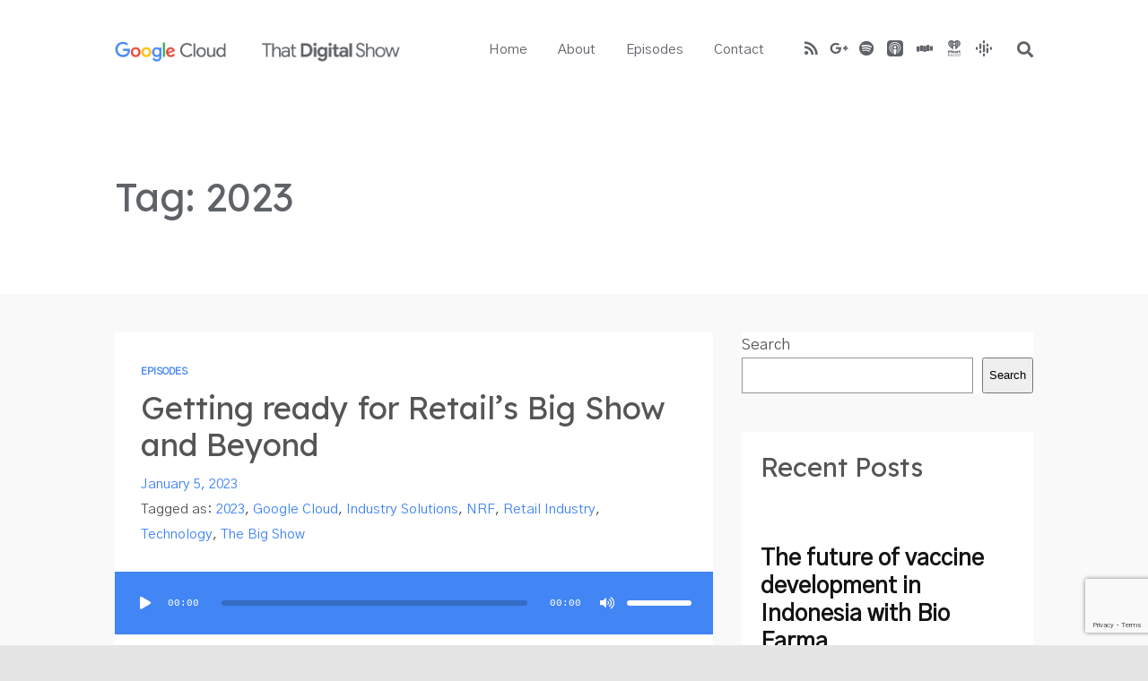

--- FILE ---
content_type: text/html; charset=UTF-8
request_url: https://thatdigitalshow.com/tag/2023/
body_size: 37262
content:
<!DOCTYPE html>
<html lang="en-US" class="no-js">
<head>
	
    <meta http-equiv="Content-Type" content="text/html; charset=UTF-8" />
    
    <!-- Mobile Specific -->
    <!--<meta name="viewport" content="width=device-width, initial-scale=1, maximum-scale=1">-->
    <meta name="viewport" content="width=device-width, initial-scale=1">

        
    <style>h1, h2, h3, h4, h5, h6, .fromtheblog h2.title, .fromtheblog article .post-header h2, .fromtheblog.list h2.title, .next-week h3 { font-family: "Lexend"; font-weight: 400; font-style: normal; } .pod-2-podcast-archive-list .podpost .right .post-excerpt .title, .page-template-pagepage-archive-php .archive_cols h2, .post.format-link .entry-content > p:first-of-type a:link, .post.format-link .entry-content > p:first-of-type a:visited { font-weight: 400; }.post .entry-header .entry-title { font-family: "Lexend"; font-weight: 400; text-align: left; font-style: normal; font-size: 42px; font-size: calc( 20px + 1.15vw ); } body.podcaster-theme { font-family: "Gothic A1"; font-weight: 400; text-align: left; font-style: normal; font-size: 18px; font-size: calc( 14px + 0.21vw ); } .newsletter-container .newsletter-form input[type="name"], .newsletter-container .newsletter-form input[type="text"], .newsletter-container .newsletter-form input[type="email"] { font-family: "Gothic A1"; font-weight: 400; text-align: left; font-style: normal; font-size: 18px; font-size: calc( 14px + 0.21vw ); } input[type="text"], input[type="email"], input[type="password"], textarea { font-family: "Gothic A1"; font-weight: 400; font-style: normal; } /* Logo &amp; Nav */ .above header .main-title a:link, .above header .main-title a:visited { font-family: "Lexend"; font-weight: 500; font-style: normal; } #nav .thst-menu, #nav .menu { font-family: "Gothic A1"; font-weight: 400; font-style: normal; } /* Front Page */ .front-page-header .text h2 a:link, .front-page-header .text h2 a:visited, .front-page-header .text h2, .front-page-header.text .content-text h2, .latest-episode .main-featured-post h2 a:link, .latest-episode .main-featured-post h2 a:visited, .front-page-header .text .pulls-right h2, .front-page-header .text .pulls-left h2, .latest-episode .main-featured-post .pulls-right h2, .latest-episode .main-featured-post .pulls-left h2, .front-page-header .text .pulls-right h2 a, .front-page-header .text .pulls-left h2 a, .latest-episode .main-featured-post .pulls-right h2 a, .latest-episode .main-featured-post .pulls-left h2 a, .front-page-header .text h1 a:link, .front-page-header .text h1 a:visited, .front-page-header .text h1, .front-page-header.text .content-text h1, .latest-episode .main-featured-post h1 a:link, .latest-episode .main-featured-post h1 a:visited, .front-page-header .text .pulls-right h1, .front-page-header .text .pulls-left h1, .latest-episode .main-featured-post .pulls-right h1, .latest-episode .main-featured-post .pulls-left h1, .front-page-header .text .pulls-right h1 a, .front-page-header .text .pulls-left h1 a, .latest-episode .main-featured-post .pulls-right h1 a, .latest-episode .main-featured-post .pulls-left h1 a, .front-page-header-video-background .content-text h2 { font-family: "Lexend"; font-weight: 400; text-transform: none; font-style: normal; font-size: 62px; font-size: calc( 32px + 1.56vw ); line-height: 76px; line-height: calc(36px + 2.08vw ); } .latest-episode .main-featured-post .featured-excerpt, .latest-episode .main-featured-post .featured-excerpt p, .front-page-header .text p, .front-page-header .featured-excerpt, .front-page-header.text .content-text .content-blurb, .front-page-header-video-background .content-text p { font-family: "Lexend"; font-weight: 400; font-style: normal; font-size: 16px; font-size: calc( 16px + 0vw ); } .latest-episode .main-featured-post .mini-title, .front-page-indigo .latest-episode .main-featured-post .mini-title, .front-page-header .text .mini-title { font-family: "Jost"; font-weight: 600; font-style: normal; font-size: 12px; font-size: calc( 14px + 0vw ); line-height: 24px; line-height: calc(24px + 0.42vw ); text-transform: uppercase; } .next-week .mini-title { font-family: "Jost"; font-weight: 600; font-style: normal; font-size: 12px; font-size: calc( 12px + 0.05vw ); line-height: 24px; line-height: calc(20px + 0.47vw ); text-transform: uppercase; letter-spacing: 0px; } .next-week h3, .next-week .schedule-message { font-family: "Lexend"; font-weight: 400; font-style: normal; font-size: 18px; font-size: calc( 14px + 0.21vw ); line-height: 32px; line-height: calc(24px + 0.42vw ); } /* Front Page Posts */ .list-of-episodes article .post-header h2, .list-of-episodes article.list .post-header h2, .list-of-episodes.front-has-sidebar article .post-header h2, .main-content.blog-front-page .post .entry-header .entry-title { font-family: "Lexend"; font-weight: 500; text-align: left; line-height: 44px; line-height: calc(32px + 0.63vw ); font-style: normal; font-size: 32px; font-size: calc( 24px + 0.42vw ); } .list-of-episodes article .post-content, .list-of-episodes.front-has-sidebar article .post-content, .front-page-indigo .list-of-episodes article .post-content { font-family: "Lexend"; font-weight: 400; text-align: left; line-height: 28px; line-height: calc( 20px + 0.42vw ); font-style: normal; font-size: 16px; font-size: calc( 14px + 0.1vw ); } .list-of-episodes article .post-header ul { font-family: "Jost"; font-weight: 500; text-align: left; line-height: 24px; line-height: calc( 20px + 0.21vw ); font-style: normal; font-size: 12px; font-size: calc( 14px + -0.1vw ); text-transform: uppercase; } .list-of-episodes article .more-link { font-family: "Lexend"; font-weight: 500; text-align: left; line-height: 32px; line-height: calc( 20px + 0.63vw ); font-style: normal; font-size: 18px; font-size: calc( 14px + 0.21vw ); } /* Single Post */ .single .single-featured h1, .single .single-featured h2, .single .post .entry-header .entry-title { font-family: "Lexend"; font-weight: 400; text-align: left; line-height: 64px; line-height: calc( 32px + 1.67vw ); font-style: normal; font-size: 54px; font-size: calc( 24px + 1.56vw ); } .single .entry-container h1, .single .entry-container h2, .single .entry-container h3, .single .entry-container h4, .single .entry-container h5, .single .entry-container h6, .single .post.format-link .entry-content > p:first-of-type { font-family: "Lexend"; } .single .entry-content h1, .single .entry-content h2, .single .entry-content h3, .single .entry-content h4, .single .entry-content h5, .single .entry-content h6 { text-align: left; } .single .entry-container, .single textarea, .single input[type="text"], .single input[type="email"], .single input[type="password"] { font-family: "Lexend"; font-weight: 400; text-align: left; font-style: normal; font-size: 18px; font-size: calc( 16px + 0.1vw ); } /*.single .entry-container,*/ .single textarea { line-height: 32px; line-height: calc(20px + 0.63vw ); } .single .caption-container, .single .single-featured span.mini-title, .single-featured.header-audio-type-style-1 .single-featured-audio-container .audio-single-header-title p { font-family: "Lexend"; text-align: left; } .single .mini-ex { font-family: "Lexend"; } /* Pages */ .reg .heading h1, .reg .heading h2, .page .reg .heading h1, .page .reg .heading h2, .podcast-archive .reg .heading h1, .search .reg .heading h1, .archive .reg .heading h1, .archive .reg .heading h2 { font-family: "Lexend"; font-weight: 400; line-height: 50px; line-height: calc( 32px + 0.94vw ); font-style: normal; font-size: 54px; font-size: calc( 24px + 1.56vw ); } .page .reg .heading p { font-family: Lexend; } .page .entry-container h1, .page .entry-container h2, .page .entry-container h3, .page .entry-container h4, .page .entry-container h5, .page .entry-container h6 { font-family: "Lexend"; } .arch_searchform #ind_searchform div #ind_s, .page .entry-container, .page:not(.front-page-blog-template) .post .entry-content, .podcast-archive .post .entry-content, .page .reg .heading .title p, .archive .reg .heading .title p, .search .reg .heading .title p { font-family: "Lexend"; font-weight: 400; line-height: 32px; line-height: calc( 20px + 0.63vw ); font-style: normal; font-size: 18px; font-size: calc( 16px + 0.1vw ); } .page .caption-container { font-family: "Lexend"; line-height: 32px; line-height: calc( 20px + 0.63vw ); } /* Blog */ .blog .static .heading .title h1 { font-family: "Lexend"; font-weight: ; text-align: left; line-height: 60px; line-height: calc( 32px + 1.46vw ); font-style: normal; font-size: 56px; font-size: calc( 24px + 1.67vw ); } .blog .static .heading .title p { font-family: "Lexend"; font-weight: 400; text-align: left; line-height: 32px; line-height: calc( 20px + 0.63vw ); font-style: normal; font-size: 18px; font-size: calc( 14px + 0.21vw ); }</style><meta name='robots' content='index, follow, max-image-preview:large, max-snippet:-1, max-video-preview:-1' />

	<!-- This site is optimized with the Yoast SEO plugin v21.2 - https://yoast.com/wordpress/plugins/seo/ -->
	<title>2023 Archives - That Digital Show</title>
	<link rel="canonical" href="https://thatdigitalshow.com/tag/2023/" />
	<meta property="og:locale" content="en_US" />
	<meta property="og:type" content="article" />
	<meta property="og:title" content="2023 Archives - That Digital Show" />
	<meta property="og:url" content="https://thatdigitalshow.com/tag/2023/" />
	<meta property="og:site_name" content="That Digital Show" />
	<meta name="twitter:card" content="summary_large_image" />
	<meta name="twitter:site" content="@thatdigitalshow" />
	<script type="application/ld+json" class="yoast-schema-graph">{"@context":"https://schema.org","@graph":[{"@type":"CollectionPage","@id":"https://thatdigitalshow.com/tag/2023/","url":"https://thatdigitalshow.com/tag/2023/","name":"2023 Archives - That Digital Show","isPartOf":{"@id":"https://thatdigitalshow.com/#website"},"primaryImageOfPage":{"@id":"https://thatdigitalshow.com/tag/2023/#primaryimage"},"image":{"@id":"https://thatdigitalshow.com/tag/2023/#primaryimage"},"thumbnailUrl":"https://thatdigitalshow.com/wp-content/uploads/2023/01/retail_2022_UrVYV48.max-2500x2500-1.png","breadcrumb":{"@id":"https://thatdigitalshow.com/tag/2023/#breadcrumb"},"inLanguage":"en-US"},{"@type":"ImageObject","inLanguage":"en-US","@id":"https://thatdigitalshow.com/tag/2023/#primaryimage","url":"https://thatdigitalshow.com/wp-content/uploads/2023/01/retail_2022_UrVYV48.max-2500x2500-1.png","contentUrl":"https://thatdigitalshow.com/wp-content/uploads/2023/01/retail_2022_UrVYV48.max-2500x2500-1.png","width":2500,"height":1232,"caption":"Retail industry hero image"},{"@type":"BreadcrumbList","@id":"https://thatdigitalshow.com/tag/2023/#breadcrumb","itemListElement":[{"@type":"ListItem","position":1,"name":"Home","item":"https://thatdigitalshow.com/"},{"@type":"ListItem","position":2,"name":"2023"}]},{"@type":"WebSite","@id":"https://thatdigitalshow.com/#website","url":"https://thatdigitalshow.com/","name":"That Digital Show","description":"Conversations to grow Business Value in the Cloud.","publisher":{"@id":"https://thatdigitalshow.com/#organization"},"potentialAction":[{"@type":"SearchAction","target":{"@type":"EntryPoint","urlTemplate":"https://thatdigitalshow.com/?s={search_term_string}"},"query-input":"required name=search_term_string"}],"inLanguage":"en-US"},{"@type":"Organization","@id":"https://thatdigitalshow.com/#organization","name":"That Digital Show","url":"https://thatdigitalshow.com/","logo":{"@type":"ImageObject","inLanguage":"en-US","@id":"https://thatdigitalshow.com/#/schema/logo/image/","url":"https://thatdigitalshow.com/wp-content/uploads/2022/11/art-thatdigitalshow-1.jpg","contentUrl":"https://thatdigitalshow.com/wp-content/uploads/2022/11/art-thatdigitalshow-1.jpg","width":2000,"height":2000,"caption":"That Digital Show"},"image":{"@id":"https://thatdigitalshow.com/#/schema/logo/image/"},"sameAs":["https://twitter.com/thatdigitalshow"]}]}</script>
	<!-- / Yoast SEO plugin. -->


<link rel='dns-prefetch' href='//www.googletagmanager.com' />
<link rel='dns-prefetch' href='//fonts.googleapis.com' />
<link rel='preconnect' href='https://fonts.gstatic.com' crossorigin />
<link rel="alternate" type="application/rss+xml" title="That Digital Show &raquo; Feed" href="https://thatdigitalshow.com/feed/" />
<link rel="alternate" type="application/rss+xml" title="That Digital Show &raquo; Comments Feed" href="https://thatdigitalshow.com/comments/feed/" />
<link rel="alternate" type="application/rss+xml" title="That Digital Show &raquo; 2023 Tag Feed" href="https://thatdigitalshow.com/tag/2023/feed/" />
<script>
window._wpemojiSettings = {"baseUrl":"https:\/\/s.w.org\/images\/core\/emoji\/14.0.0\/72x72\/","ext":".png","svgUrl":"https:\/\/s.w.org\/images\/core\/emoji\/14.0.0\/svg\/","svgExt":".svg","source":{"concatemoji":"https:\/\/thatdigitalshow.com\/wp-includes\/js\/wp-emoji-release.min.js?ver=6.3.7"}};
/*! This file is auto-generated */
!function(i,n){var o,s,e;function c(e){try{var t={supportTests:e,timestamp:(new Date).valueOf()};sessionStorage.setItem(o,JSON.stringify(t))}catch(e){}}function p(e,t,n){e.clearRect(0,0,e.canvas.width,e.canvas.height),e.fillText(t,0,0);var t=new Uint32Array(e.getImageData(0,0,e.canvas.width,e.canvas.height).data),r=(e.clearRect(0,0,e.canvas.width,e.canvas.height),e.fillText(n,0,0),new Uint32Array(e.getImageData(0,0,e.canvas.width,e.canvas.height).data));return t.every(function(e,t){return e===r[t]})}function u(e,t,n){switch(t){case"flag":return n(e,"\ud83c\udff3\ufe0f\u200d\u26a7\ufe0f","\ud83c\udff3\ufe0f\u200b\u26a7\ufe0f")?!1:!n(e,"\ud83c\uddfa\ud83c\uddf3","\ud83c\uddfa\u200b\ud83c\uddf3")&&!n(e,"\ud83c\udff4\udb40\udc67\udb40\udc62\udb40\udc65\udb40\udc6e\udb40\udc67\udb40\udc7f","\ud83c\udff4\u200b\udb40\udc67\u200b\udb40\udc62\u200b\udb40\udc65\u200b\udb40\udc6e\u200b\udb40\udc67\u200b\udb40\udc7f");case"emoji":return!n(e,"\ud83e\udef1\ud83c\udffb\u200d\ud83e\udef2\ud83c\udfff","\ud83e\udef1\ud83c\udffb\u200b\ud83e\udef2\ud83c\udfff")}return!1}function f(e,t,n){var r="undefined"!=typeof WorkerGlobalScope&&self instanceof WorkerGlobalScope?new OffscreenCanvas(300,150):i.createElement("canvas"),a=r.getContext("2d",{willReadFrequently:!0}),o=(a.textBaseline="top",a.font="600 32px Arial",{});return e.forEach(function(e){o[e]=t(a,e,n)}),o}function t(e){var t=i.createElement("script");t.src=e,t.defer=!0,i.head.appendChild(t)}"undefined"!=typeof Promise&&(o="wpEmojiSettingsSupports",s=["flag","emoji"],n.supports={everything:!0,everythingExceptFlag:!0},e=new Promise(function(e){i.addEventListener("DOMContentLoaded",e,{once:!0})}),new Promise(function(t){var n=function(){try{var e=JSON.parse(sessionStorage.getItem(o));if("object"==typeof e&&"number"==typeof e.timestamp&&(new Date).valueOf()<e.timestamp+604800&&"object"==typeof e.supportTests)return e.supportTests}catch(e){}return null}();if(!n){if("undefined"!=typeof Worker&&"undefined"!=typeof OffscreenCanvas&&"undefined"!=typeof URL&&URL.createObjectURL&&"undefined"!=typeof Blob)try{var e="postMessage("+f.toString()+"("+[JSON.stringify(s),u.toString(),p.toString()].join(",")+"));",r=new Blob([e],{type:"text/javascript"}),a=new Worker(URL.createObjectURL(r),{name:"wpTestEmojiSupports"});return void(a.onmessage=function(e){c(n=e.data),a.terminate(),t(n)})}catch(e){}c(n=f(s,u,p))}t(n)}).then(function(e){for(var t in e)n.supports[t]=e[t],n.supports.everything=n.supports.everything&&n.supports[t],"flag"!==t&&(n.supports.everythingExceptFlag=n.supports.everythingExceptFlag&&n.supports[t]);n.supports.everythingExceptFlag=n.supports.everythingExceptFlag&&!n.supports.flag,n.DOMReady=!1,n.readyCallback=function(){n.DOMReady=!0}}).then(function(){return e}).then(function(){var e;n.supports.everything||(n.readyCallback(),(e=n.source||{}).concatemoji?t(e.concatemoji):e.wpemoji&&e.twemoji&&(t(e.twemoji),t(e.wpemoji)))}))}((window,document),window._wpemojiSettings);
</script>
<style>
img.wp-smiley,
img.emoji {
	display: inline !important;
	border: none !important;
	box-shadow: none !important;
	height: 1em !important;
	width: 1em !important;
	margin: 0 0.07em !important;
	vertical-align: -0.1em !important;
	background: none !important;
	padding: 0 !important;
}
</style>
	<link rel='stylesheet' id='podwd-widgets-css-css' href='https://thatdigitalshow.com/wp-content/plugins/podcaster-widgets/assets/css/podwd-widgets.css?ver=6.3.7' media='all' />
<link rel='stylesheet' id='thst-shortcodes-css' href='https://thatdigitalshow.com/wp-content/plugins/thst-shortcodes/shortcodes.css?ver=6.3.7' media='all' />
<link rel='stylesheet' id='wp-block-library-css' href='https://thatdigitalshow.com/wp-includes/css/dist/block-library/style.min.css?ver=6.3.7' media='all' />
<style id='classic-theme-styles-inline-css'>
/*! This file is auto-generated */
.wp-block-button__link{color:#fff;background-color:#32373c;border-radius:9999px;box-shadow:none;text-decoration:none;padding:calc(.667em + 2px) calc(1.333em + 2px);font-size:1.125em}.wp-block-file__button{background:#32373c;color:#fff;text-decoration:none}
</style>
<style id='global-styles-inline-css'>
body{--wp--preset--color--black: #000000;--wp--preset--color--cyan-bluish-gray: #abb8c3;--wp--preset--color--white: #ffffff;--wp--preset--color--pale-pink: #f78da7;--wp--preset--color--vivid-red: #cf2e2e;--wp--preset--color--luminous-vivid-orange: #ff6900;--wp--preset--color--luminous-vivid-amber: #fcb900;--wp--preset--color--light-green-cyan: #7bdcb5;--wp--preset--color--vivid-green-cyan: #00d084;--wp--preset--color--pale-cyan-blue: #8ed1fc;--wp--preset--color--vivid-cyan-blue: #0693e3;--wp--preset--color--vivid-purple: #9b51e0;--wp--preset--color--azure-blue: #252ee5;--wp--preset--color--slate-grey: #555555;--wp--preset--color--dolphin-grey: #aaaaaa;--wp--preset--color--sliver-grey: #dddddd;--wp--preset--gradient--vivid-cyan-blue-to-vivid-purple: linear-gradient(135deg,rgba(6,147,227,1) 0%,rgb(155,81,224) 100%);--wp--preset--gradient--light-green-cyan-to-vivid-green-cyan: linear-gradient(135deg,rgb(122,220,180) 0%,rgb(0,208,130) 100%);--wp--preset--gradient--luminous-vivid-amber-to-luminous-vivid-orange: linear-gradient(135deg,rgba(252,185,0,1) 0%,rgba(255,105,0,1) 100%);--wp--preset--gradient--luminous-vivid-orange-to-vivid-red: linear-gradient(135deg,rgba(255,105,0,1) 0%,rgb(207,46,46) 100%);--wp--preset--gradient--very-light-gray-to-cyan-bluish-gray: linear-gradient(135deg,rgb(238,238,238) 0%,rgb(169,184,195) 100%);--wp--preset--gradient--cool-to-warm-spectrum: linear-gradient(135deg,rgb(74,234,220) 0%,rgb(151,120,209) 20%,rgb(207,42,186) 40%,rgb(238,44,130) 60%,rgb(251,105,98) 80%,rgb(254,248,76) 100%);--wp--preset--gradient--blush-light-purple: linear-gradient(135deg,rgb(255,206,236) 0%,rgb(152,150,240) 100%);--wp--preset--gradient--blush-bordeaux: linear-gradient(135deg,rgb(254,205,165) 0%,rgb(254,45,45) 50%,rgb(107,0,62) 100%);--wp--preset--gradient--luminous-dusk: linear-gradient(135deg,rgb(255,203,112) 0%,rgb(199,81,192) 50%,rgb(65,88,208) 100%);--wp--preset--gradient--pale-ocean: linear-gradient(135deg,rgb(255,245,203) 0%,rgb(182,227,212) 50%,rgb(51,167,181) 100%);--wp--preset--gradient--electric-grass: linear-gradient(135deg,rgb(202,248,128) 0%,rgb(113,206,126) 100%);--wp--preset--gradient--midnight: linear-gradient(135deg,rgb(2,3,129) 0%,rgb(40,116,252) 100%);--wp--preset--font-size--small: 13px;--wp--preset--font-size--medium: 20px;--wp--preset--font-size--large: 36px;--wp--preset--font-size--x-large: 42px;--wp--preset--spacing--20: 0.44rem;--wp--preset--spacing--30: 0.67rem;--wp--preset--spacing--40: 1rem;--wp--preset--spacing--50: 1.5rem;--wp--preset--spacing--60: 2.25rem;--wp--preset--spacing--70: 3.38rem;--wp--preset--spacing--80: 5.06rem;--wp--preset--shadow--natural: 6px 6px 9px rgba(0, 0, 0, 0.2);--wp--preset--shadow--deep: 12px 12px 50px rgba(0, 0, 0, 0.4);--wp--preset--shadow--sharp: 6px 6px 0px rgba(0, 0, 0, 0.2);--wp--preset--shadow--outlined: 6px 6px 0px -3px rgba(255, 255, 255, 1), 6px 6px rgba(0, 0, 0, 1);--wp--preset--shadow--crisp: 6px 6px 0px rgba(0, 0, 0, 1);}:where(.is-layout-flex){gap: 0.5em;}:where(.is-layout-grid){gap: 0.5em;}body .is-layout-flow > .alignleft{float: left;margin-inline-start: 0;margin-inline-end: 2em;}body .is-layout-flow > .alignright{float: right;margin-inline-start: 2em;margin-inline-end: 0;}body .is-layout-flow > .aligncenter{margin-left: auto !important;margin-right: auto !important;}body .is-layout-constrained > .alignleft{float: left;margin-inline-start: 0;margin-inline-end: 2em;}body .is-layout-constrained > .alignright{float: right;margin-inline-start: 2em;margin-inline-end: 0;}body .is-layout-constrained > .aligncenter{margin-left: auto !important;margin-right: auto !important;}body .is-layout-constrained > :where(:not(.alignleft):not(.alignright):not(.alignfull)){max-width: var(--wp--style--global--content-size);margin-left: auto !important;margin-right: auto !important;}body .is-layout-constrained > .alignwide{max-width: var(--wp--style--global--wide-size);}body .is-layout-flex{display: flex;}body .is-layout-flex{flex-wrap: wrap;align-items: center;}body .is-layout-flex > *{margin: 0;}body .is-layout-grid{display: grid;}body .is-layout-grid > *{margin: 0;}:where(.wp-block-columns.is-layout-flex){gap: 2em;}:where(.wp-block-columns.is-layout-grid){gap: 2em;}:where(.wp-block-post-template.is-layout-flex){gap: 1.25em;}:where(.wp-block-post-template.is-layout-grid){gap: 1.25em;}.has-black-color{color: var(--wp--preset--color--black) !important;}.has-cyan-bluish-gray-color{color: var(--wp--preset--color--cyan-bluish-gray) !important;}.has-white-color{color: var(--wp--preset--color--white) !important;}.has-pale-pink-color{color: var(--wp--preset--color--pale-pink) !important;}.has-vivid-red-color{color: var(--wp--preset--color--vivid-red) !important;}.has-luminous-vivid-orange-color{color: var(--wp--preset--color--luminous-vivid-orange) !important;}.has-luminous-vivid-amber-color{color: var(--wp--preset--color--luminous-vivid-amber) !important;}.has-light-green-cyan-color{color: var(--wp--preset--color--light-green-cyan) !important;}.has-vivid-green-cyan-color{color: var(--wp--preset--color--vivid-green-cyan) !important;}.has-pale-cyan-blue-color{color: var(--wp--preset--color--pale-cyan-blue) !important;}.has-vivid-cyan-blue-color{color: var(--wp--preset--color--vivid-cyan-blue) !important;}.has-vivid-purple-color{color: var(--wp--preset--color--vivid-purple) !important;}.has-black-background-color{background-color: var(--wp--preset--color--black) !important;}.has-cyan-bluish-gray-background-color{background-color: var(--wp--preset--color--cyan-bluish-gray) !important;}.has-white-background-color{background-color: var(--wp--preset--color--white) !important;}.has-pale-pink-background-color{background-color: var(--wp--preset--color--pale-pink) !important;}.has-vivid-red-background-color{background-color: var(--wp--preset--color--vivid-red) !important;}.has-luminous-vivid-orange-background-color{background-color: var(--wp--preset--color--luminous-vivid-orange) !important;}.has-luminous-vivid-amber-background-color{background-color: var(--wp--preset--color--luminous-vivid-amber) !important;}.has-light-green-cyan-background-color{background-color: var(--wp--preset--color--light-green-cyan) !important;}.has-vivid-green-cyan-background-color{background-color: var(--wp--preset--color--vivid-green-cyan) !important;}.has-pale-cyan-blue-background-color{background-color: var(--wp--preset--color--pale-cyan-blue) !important;}.has-vivid-cyan-blue-background-color{background-color: var(--wp--preset--color--vivid-cyan-blue) !important;}.has-vivid-purple-background-color{background-color: var(--wp--preset--color--vivid-purple) !important;}.has-black-border-color{border-color: var(--wp--preset--color--black) !important;}.has-cyan-bluish-gray-border-color{border-color: var(--wp--preset--color--cyan-bluish-gray) !important;}.has-white-border-color{border-color: var(--wp--preset--color--white) !important;}.has-pale-pink-border-color{border-color: var(--wp--preset--color--pale-pink) !important;}.has-vivid-red-border-color{border-color: var(--wp--preset--color--vivid-red) !important;}.has-luminous-vivid-orange-border-color{border-color: var(--wp--preset--color--luminous-vivid-orange) !important;}.has-luminous-vivid-amber-border-color{border-color: var(--wp--preset--color--luminous-vivid-amber) !important;}.has-light-green-cyan-border-color{border-color: var(--wp--preset--color--light-green-cyan) !important;}.has-vivid-green-cyan-border-color{border-color: var(--wp--preset--color--vivid-green-cyan) !important;}.has-pale-cyan-blue-border-color{border-color: var(--wp--preset--color--pale-cyan-blue) !important;}.has-vivid-cyan-blue-border-color{border-color: var(--wp--preset--color--vivid-cyan-blue) !important;}.has-vivid-purple-border-color{border-color: var(--wp--preset--color--vivid-purple) !important;}.has-vivid-cyan-blue-to-vivid-purple-gradient-background{background: var(--wp--preset--gradient--vivid-cyan-blue-to-vivid-purple) !important;}.has-light-green-cyan-to-vivid-green-cyan-gradient-background{background: var(--wp--preset--gradient--light-green-cyan-to-vivid-green-cyan) !important;}.has-luminous-vivid-amber-to-luminous-vivid-orange-gradient-background{background: var(--wp--preset--gradient--luminous-vivid-amber-to-luminous-vivid-orange) !important;}.has-luminous-vivid-orange-to-vivid-red-gradient-background{background: var(--wp--preset--gradient--luminous-vivid-orange-to-vivid-red) !important;}.has-very-light-gray-to-cyan-bluish-gray-gradient-background{background: var(--wp--preset--gradient--very-light-gray-to-cyan-bluish-gray) !important;}.has-cool-to-warm-spectrum-gradient-background{background: var(--wp--preset--gradient--cool-to-warm-spectrum) !important;}.has-blush-light-purple-gradient-background{background: var(--wp--preset--gradient--blush-light-purple) !important;}.has-blush-bordeaux-gradient-background{background: var(--wp--preset--gradient--blush-bordeaux) !important;}.has-luminous-dusk-gradient-background{background: var(--wp--preset--gradient--luminous-dusk) !important;}.has-pale-ocean-gradient-background{background: var(--wp--preset--gradient--pale-ocean) !important;}.has-electric-grass-gradient-background{background: var(--wp--preset--gradient--electric-grass) !important;}.has-midnight-gradient-background{background: var(--wp--preset--gradient--midnight) !important;}.has-small-font-size{font-size: var(--wp--preset--font-size--small) !important;}.has-medium-font-size{font-size: var(--wp--preset--font-size--medium) !important;}.has-large-font-size{font-size: var(--wp--preset--font-size--large) !important;}.has-x-large-font-size{font-size: var(--wp--preset--font-size--x-large) !important;}
.wp-block-navigation a:where(:not(.wp-element-button)){color: inherit;}
:where(.wp-block-post-template.is-layout-flex){gap: 1.25em;}:where(.wp-block-post-template.is-layout-grid){gap: 1.25em;}
:where(.wp-block-columns.is-layout-flex){gap: 2em;}:where(.wp-block-columns.is-layout-grid){gap: 2em;}
.wp-block-pullquote{font-size: 1.5em;line-height: 1.6;}
</style>
<link rel='stylesheet' id='contact-form-7-css' href='https://thatdigitalshow.com/wp-content/plugins/contact-form-7/includes/css/styles.css?ver=5.8' media='all' />
<link rel='stylesheet' id='redux-extendify-styles-css' href='https://thatdigitalshow.com/wp-content/plugins/redux-framework/redux-core/assets/css/extendify-utilities.css?ver=4.4.7' media='all' />
<link rel='stylesheet' id='default-fonts-css' href='https://thatdigitalshow.com/wp-content/themes/podcaster/fonts/default/stylesheet.css?ver=6.3.7' media='all' />
<link rel='stylesheet' id='themestation-fontawesome-css' href='https://thatdigitalshow.com/wp-content/themes/podcaster/css/all.min.css?ver=6.3.7' media='all' />
<link rel='stylesheet' id='themestation-flexslider-css' href='https://thatdigitalshow.com/wp-content/themes/podcaster/css/flexslider.css?ver=6.3.7' media='all' />
<link rel='stylesheet' id='themestation-lightbox-css' href='https://thatdigitalshow.com/wp-content/themes/podcaster/css/lightbox.css?ver=6.3.7' media='all' />
<link rel='stylesheet' id='themestation-media-player-new-css' href='https://thatdigitalshow.com/wp-content/themes/podcaster/css/media-player-new.css?ver=6.3.7' media='all' />
<link rel='stylesheet' id='contscr-css-css' href='https://thatdigitalshow.com/wp-content/themes/podcaster/css/jquery.mCustomScrollbar.css?ver=6.3.7' media='all' />
<link rel='stylesheet' id='themestation-style-css' href='https://thatdigitalshow.com/wp-content/themes/podcaster/style.css?ver=6.3.7' media='all' />
<link rel='stylesheet' id='pod-responsive-css' href='https://thatdigitalshow.com/wp-content/themes/podcaster/css/responsive.css?ver=6.3.7' media='all' />
<link rel='stylesheet' id='mediaelement-css' href='https://thatdigitalshow.com/wp-includes/js/mediaelement/mediaelementplayer-legacy.min.css?ver=4.2.17' media='all' />
<link rel='stylesheet' id='wp-mediaelement-css' href='https://thatdigitalshow.com/wp-includes/js/mediaelement/wp-mediaelement.min.css?ver=6.3.7' media='all' />
<link rel="preload" as="style" href="https://fonts.googleapis.com/css?family=Lexend:400,500%7CGothic%20A1:400%7CJost:600,500&#038;subset=latin&#038;display=swap&#038;ver=1670544840" /><link rel="stylesheet" href="https://fonts.googleapis.com/css?family=Lexend:400,500%7CGothic%20A1:400%7CJost:600,500&#038;subset=latin&#038;display=swap&#038;ver=1670544840" media="print" onload="this.media='all'"><noscript><link rel="stylesheet" href="https://fonts.googleapis.com/css?family=Lexend:400,500%7CGothic%20A1:400%7CJost:600,500&#038;subset=latin&#038;display=swap&#038;ver=1670544840" /></noscript><script src='https://thatdigitalshow.com/wp-includes/js/jquery/jquery.min.js?ver=3.7.0' id='jquery-core-js'></script>
<script src='https://thatdigitalshow.com/wp-includes/js/jquery/jquery-migrate.min.js?ver=3.4.1' id='jquery-migrate-js'></script>
<script src='https://thatdigitalshow.com/wp-includes/js/jquery/ui/core.min.js?ver=1.13.2' id='jquery-ui-core-js'></script>
<script src='https://thatdigitalshow.com/wp-includes/js/jquery/ui/tabs.min.js?ver=1.13.2' id='jquery-ui-tabs-js'></script>
<script src='https://thatdigitalshow.com/wp-includes/js/jquery/ui/accordion.min.js?ver=1.13.2' id='jquery-ui-accordion-js'></script>
<script src='https://thatdigitalshow.com/wp-content/plugins/thst-shortcodes/js/thst-shortcodes-lib.js?ver=6.3.7' id='thst-shortcodes-lib-js'></script>
<script src='https://thatdigitalshow.com/wp-content/themes/podcaster/js/modernizr.js?ver=1.0' id='thst-modernizr-js'></script>
<script src='https://thatdigitalshow.com/wp-content/themes/podcaster/js/res_men.js?ver=1.0' id='thst-resmen-js'></script>
<script src='https://thatdigitalshow.com/wp-content/themes/podcaster/js/imagesloaded.pkgd.min.js?ver=3.2.2' id='thst-imagesloaded-js'></script>
<script src='https://thatdigitalshow.com/wp-content/themes/podcaster/js/masonry.pkgd.min.js?ver=3.2.2' id='thst-masonry-js'></script>
<script id='thst-resize-js-extra'>
var podresize = {"readdirection":"0"};
</script>
<script src='https://thatdigitalshow.com/wp-content/themes/podcaster/js/pod-resize.js?ver=1.0' id='thst-resize-js'></script>
<script id='pod_loadmore-js-extra'>
var pod_loadmore_params = {"ajaxurl":"https:\/\/thatdigitalshow.com\/wp-admin\/admin-ajax.php","posts":"{\"post_type\":[\"post\",\"podcast\"],\"posts_per_page\":8,\"paged\":1,\"ignore_sticky_posts\":true,\"post_status\":\"published\",\"offset\":1,\"tax_query\":{\"relation\":\"OR\",\"0\":{\"taxonomy\":\"category\",\"field\":\"term_id\",\"terms\":2},\"1\":{\"taxonomy\":\"series\",\"field\":\"term_id\",\"terms\":[]}},\"error\":\"\",\"m\":\"\",\"p\":0,\"post_parent\":\"\",\"subpost\":\"\",\"subpost_id\":\"\",\"attachment\":\"\",\"attachment_id\":0,\"name\":\"\",\"pagename\":\"\",\"page_id\":0,\"second\":\"\",\"minute\":\"\",\"hour\":\"\",\"day\":0,\"monthnum\":0,\"year\":0,\"w\":0,\"category_name\":\"episodes\",\"tag\":\"\",\"cat\":2,\"tag_id\":\"\",\"author\":\"\",\"author_name\":\"\",\"feed\":\"\",\"tb\":\"\",\"meta_key\":\"\",\"meta_value\":\"\",\"preview\":\"\",\"s\":\"\",\"sentence\":\"\",\"title\":\"\",\"fields\":\"\",\"menu_order\":\"\",\"embed\":\"\",\"category__in\":[],\"category__not_in\":[],\"category__and\":[],\"post__in\":[],\"post__not_in\":[],\"post_name__in\":[],\"tag__in\":[],\"tag__not_in\":[],\"tag__and\":[],\"tag_slug__in\":[],\"tag_slug__and\":[],\"post_parent__in\":[],\"post_parent__not_in\":[],\"author__in\":[],\"author__not_in\":[],\"search_columns\":[],\"suppress_filters\":false,\"cache_results\":true,\"update_post_term_cache\":true,\"update_menu_item_cache\":false,\"lazy_load_term_meta\":true,\"update_post_meta_cache\":true,\"nopaging\":false,\"comments_per_page\":\"50\",\"no_found_rows\":false,\"order\":\"DESC\"}","current_page":"1","max_page":"12","load_more_text":"Load More Episodes","loading_text":"Loading...","loaded_text":"No more posts to load.","originLeft":"0","fp_ep_style":"front-page-fit-grid"};
</script>
<script src='https://thatdigitalshow.com/wp-content/themes/podcaster/js/pod-loadmore.js?ver=1' id='pod_loadmore-js'></script>

<!-- Google Analytics snippet added by Site Kit -->
<script src='https://www.googletagmanager.com/gtag/js?id=UA-161446237-1' id='google_gtagjs-js' async></script>
<script id="google_gtagjs-js-after">
window.dataLayer = window.dataLayer || [];function gtag(){dataLayer.push(arguments);}
gtag('set', 'linker', {"domains":["thatdigitalshow.com"]} );
gtag("js", new Date());
gtag("set", "developer_id.dZTNiMT", true);
gtag("config", "UA-161446237-1", {"anonymize_ip":true});
gtag("config", "G-5VHC22WDXD");
</script>

<!-- End Google Analytics snippet added by Site Kit -->
<link rel="https://api.w.org/" href="https://thatdigitalshow.com/wp-json/" /><link rel="alternate" type="application/json" href="https://thatdigitalshow.com/wp-json/wp/v2/tags/59" /><link rel="EditURI" type="application/rsd+xml" title="RSD" href="https://thatdigitalshow.com/xmlrpc.php?rsd" />
<meta name="generator" content="WordPress 6.3.7" />
<meta name="generator" content="Seriously Simple Podcasting 2.22.1" />
<meta name="generator" content="Site Kit by Google 1.109.0" /><meta name="generator" content="Redux 4.4.7" />
<link rel="alternate" type="application/rss+xml" title="Podcast RSS feed" href="https://feeds.libsyn.com/424238/rss" />


<!-- Google Tag Manager snippet added by Site Kit -->
<script>
			( function( w, d, s, l, i ) {
				w[l] = w[l] || [];
				w[l].push( {'gtm.start': new Date().getTime(), event: 'gtm.js'} );
				var f = d.getElementsByTagName( s )[0],
					j = d.createElement( s ), dl = l != 'dataLayer' ? '&l=' + l : '';
				j.async = true;
				j.src = 'https://www.googletagmanager.com/gtm.js?id=' + i + dl;
				f.parentNode.insertBefore( j, f );
			} )( window, document, 'script', 'dataLayer', 'GTM-MRBGRWZ' );
			
</script>

<!-- End Google Tag Manager snippet added by Site Kit -->
<style id="podcaster-theme-dynamic-css" title="dynamic-css" class="redux-options-output">a:link, a:visited, .header a, .header .main-title a, .latest-episode .main-featured-post .mini-title, .front-page-header .text .mini-title, .latest-episode .next-week .mini-title, .next-week .mini-title, .list-of-episodes article.list .post-header ul a:link, .list-of-episodes article.list .post-header ul a:visited, .latest-episode .main-featured-post .featured-excerpt .more-link, .list-of-episodes article .featured-image .hover .icon, .mejs-container.mejs-video .mejs-controls:hover .mejs-time-rail .mejs-time-float, .mejs-container .mejs-controls .pod-mejs-controls-inner .mejs-time-rail .mejs-time-float .mejs-time-float-current, .list-of-episodes article .mejs-container .mejs-controls .pod-mejs-controls-inner .mejs-button button, .post .wp-playlist.wp-audio-playlist .mejs-container .mejs-controls .mejs-time-rail .mejs-time-float, .single .single-featured .audio_player .mejs-controls .mejs-button button:hover, .single .single-featured .mejs-container.mejs-audio .mejs-controls .mejs-button button:hover, .single .sticky-featured-audio-container .audio_player .mejs-controls .mejs-button button:hover, .single .sticky-featured-audio-container .mejs-container.mejs-audio .mejs-controls .mejs-button button:hover, .post.format-gallery .featured-gallery .gallery-caption, .post.format-audio .featured-media .audio-caption, .post.format-video .video-caption, .list-of-episodes article .featured-image .hover .new-icon a .fa:hover, .post.format-image .entry-featured .image-caption, .page-template-pagepage-podcastarchive-php .entries.grid .podpost .entry-footer .podpost-meta .title a, .post-type-archive-podcast .entries.grid .podpost .entry-footer .podpost-meta .title a, .single .single-featured span.mini-title, #searchform .search-container:hover #searchsubmit, .search-container input[type="submit"]#searchsubmit, #searchform-nav .search-container:hover #searchsubmit-nav, .search-container input[type="submit"]#searchsubmit-nav, .sidebar .widget ul li a:link, .sidebar .widget ul li a:visited, .widget.thst_recent_blog_widget .ui-tabs-panel article .text .date, .widget.widget_search .search-container #searchsubmit,  .lb-data .lb-close:before, .list-of-episodes article .post-header ul a:link, .list-of-episodes article .post-header ul a:visited, .pod-2-podcast-archive-grid .podpost .cover-art .hover-content .pp-permalink-icon .fa:hover, .pod-2-podcast-archive-grid .podpost .cover-art .hover-content .pp-permalink-icon .fas:hover, .pagination a.page-numbers:link, .pagination a.page-numbers:visited, .pagination a.post-page-numbers:link, .pagination a.post-page-numbers:visited{color:#4285F4;}input[type=submit]:link, input[type=submit]:visited, #respond #commentform #submit:link, #respond #commentform #submit:visited, a.butn:link, a.butn:visited, .error404 .entry-content a.butn:link, .error404 .entry-content a.butn:visited, .butn:link, .butn:visited, .wp-block-file__button, input.secondary[type=submit], #respond #cancel-comment-reply-link:link, #respond #cancel-comment-reply-link:visited, #comments .commentlist li .comment-body .reply a:link, #comments .commentlist li .comment-body .reply a:visited, #respond #commentform #submit, .wpcf7-form-control.wpcf7-submit, .post-password-form input[type="submit"], .featured-caption, .listen_butn, .slideshow_fh .text .play-button:hover, #nav .thst-menu li:hover > .sub-menu, #nav .thst-menu li > .sub-menu li a:link, #nav .thst-menu li > .sub-menu li a:visited, .audio_player.regular-player, body .mejs-container .mejs-controls, .mejs-container .mejs-controls .mejs-time-rail .mejs-time-float, .mejs-container .mejs-controls .mejs-horizontal-volume-slider .mejs-horizontal-volume-current, .mejs-overlay-button:hover, .mejs-video .mejs-controls:hover, .mejs-container.mejs-video .mejs-controls .mejs-time-rail .mejs-time-current, .mejs-container.mejs-video.wp-video-shortcode .mejs-controls .mejs-volume-button .mejs-volume-slider .mejs-volume-handle, .mejs-container.mejs-video .mejs-controls .pod-mejs-controls-inner .mejs-volume-handle, .latest-episode.front-header .mejs-video .mejs-controls:hover, .list-of-episodes article .mejs-container .mejs-controls .pod-mejs-controls-inner .mejs-time-rail span.mejs-time-handle-content, .list-of-episodes article .mejs-container .mejs-controls .pod-mejs-controls-inner .mejs-time-rail .mejs-time-float, .list-of-episodes article .mejs-container .mejs-controls .mejs-horizontal-volume-slider .mejs-horizontal-volume-current, .list-of-episodes article .mejs-container.mejs-audio .mejs-controls .pod-mejs-controls-inner .mejs-time-rail span.mejs-time-current, .list-of-episodes article .mejs-container.mejs-video .mejs-controls:hover .pod-mejs-controls-inner .mejs-time-rail span.mejs-time-current, .list-of-episodes article .mejs-container.mejs-audio .mejs-controls .pod-mejs-controls-inner .mejs-volume-button .mejs-volume-handle, .post .entry-content .mejs-container.wp-audio-shortcode.mejs-audio, .wp-playlist.wp-audio-playlist, .wp-playlist.wp-video-playlist, .wp-playlist .mCSB_scrollTools .mCSB_dragger .mCSB_dragger_bar, .single-featured .wp-audio-shortcode.mejs-container .mejs-controls .pod-mejs-controls-inner .mejs-horizontal-volume-slider .mejs-horizontal-volume-current, .single-featured .wp-audio-shortcode.mejs-container.mejs-audio .mejs-controls .pod-mejs-controls-inner .mejs-time-rail span.mejs-time-current, .single-featured  .wp-audio-shortcode.mejs-container.mejs-audio .mejs-controls .mejs-time-rail span.mejs-time-handle-content, .sticky-featured-audio-container .wp-audio-shortcode.mejs-container .mejs-controls .pod-mejs-controls-inner .mejs-horizontal-volume-slider .mejs-horizontal-volume-current, .sticky-featured-audio-container .wp-audio-shortcode.mejs-container.mejs-audio .mejs-controls .pod-mejs-controls-inner .mejs-time-rail span.mejs-time-current, .sticky-featured-audio-container  .wp-audio-shortcode.mejs-container.mejs-audio .mejs-controls .mejs-time-rail span.mejs-time-handle-content, .single .single-featured-video-container .mejs-video .mejs-controls .pod-mejs-controls-inner .mejs-volume-button .mejs-volume-slider .mejs-volume-handle, .single .single-featured-video-container .mejs-container.mejs-video.wp-video-shortcode .mejs-controls .mejs-volume-button .mejs-volume-slider .mejs-volume-handle, .pagi-stamp .pagination.loader-button a:link, .pagi-stamp .pagination.loader-button a:visited, .post .entry-header .permalink-icon, .post .post-header .permalink-icon, .post .entry-content .permalink-icon, .post.sticky_post .entry-header .permalink-icon, .post.sticky_post .post-header .permalink-icon, .post.sticky_post .entry-content .permalink-icon, .post .post-header .post-cat li a, .post .entry-header .entry-date .sticky_label, .podcast .post-header .post-cat li a, .gallery.grid .gallery-item .flex-caption,  .post .entry-content .gallery.flexslider .flex-direction-nav .flex-next:hover, .post .entry-content .gallery.flexslider .flex-direction-nav .flex-prev:hover, .post .entry-content .gallery.flexslider li.gallery-item .flex-caption, .post.format-gallery .entry-content .gallery.grid .gallery-item .flex-caption, .post.format-gallery .featured-gallery .gallery.flexslider .flex-direction-nav .flex-prev:hover, .post.format-gallery .featured-gallery .gallery.flexslider .flex-direction-nav .flex-next:hover, .post.format-gallery .featured-gallery .gallery.flexslider li.gallery-item .flex-caption, .single-podcast.podcast-archive .main-content .container .entries .podcast-content .podcast_meta a:link, .single-podcast.podcast-archive .main-content .container .entries .podcast-content .podcast_meta a:visited, .single .featured-gallery .gallery.flexslider .flex-direction-nav .flex-prev:hover, .single .featured-gallery .gallery.flexslider .flex-direction-nav .flex-next:hover, .single .featured-gallery .gallery.flexslider li.gallery-item .flex-caption, .flex-direction-nav a, .widget.thst_recent_blog_widget .ui-tabs-nav li, .thst_highlight_category_widget ul li:first-child .text, .reg, .page .reg, .podcast-archive .reg, .search .reg, .archive .reg, .blog .static, .fromtheblog.list article .post-content .cats a:link, .fromtheblog.list article .post-content .cats a:visited, .front-page-grid #loading_bg .circle-spinner .line::before, .players-style-2 .mejs-container .mejs-controls .pod-mejs-controls-inner .mejs-button.mejs-playpause-button, .players-style-2.single .single-featured.format-audio .mejs-container .mejs-controls .pod-mejs-controls-inner .mejs-button.mejs-playpause-button:hover{background-color:#4285F4;}.mejs-container .mejs-controls, .single .single-featured .mejs-audio .mejs-controls .mejs-time-rail span.mejs-time-handle-content, .single .single-featured .mejs-container .mejs-controls .pod-mejs-controls-inner .mejs-button.mejs-volume-button .mejs-volume-handle, .mejs-container .mejs-controls .pod-mejs-controls-inner .mejs-button.mejs-volume-button .mejs-volume-handle{background:#4285F4;}.slideshow_fh .text .play-button:hover, .thst_highlight_category_widget ul li:first-child .text, .fromtheblog.list article .post-header .user_img_link, .front-page-grid #loading_bg .circle-spinner{border-color:#4285F4;}.thst_highlight_category_widget ul li:first-child .text.arrow::after{border-bottom-color:#4285F4;}.list-of-episodes article .mejs-container .mejs-controls .pod-mejs-controls-inner .mejs-time-rail .mejs-time-float-corner{border-top-color:#4285F4;}.list-of-episodes article .post-header h2 a:link, .list-of-episodes article .post-header h2 a:visited, .single .author-description span, .pod-2-podcast-archive-list .podpost .right .post-excerpt .title a, .pod-2-podcast-archive-grid .podpost .post-footer .title a, .post .entry-header .entry-title a:link, .post .entry-header .entry-title a:visited{color:#555555;}body, .sidebar h3, .archive .sidebar h3, .arch_searchform #ind_searchform div #ind_searchsubmit .fa-search::before, .single .comment-respond h3, .single #comments h3, .dark-template-active .hosts-container .hosts-description h2, .fromtheblog.list h2.title, .fromtheblog.list article .post-header span a:link, .fromtheblog.list article .post-header span a:visited, .fromtheblog.list article .post-content .title a:link, .fromtheblog.list article .post-content .title a:visited, .wp-block-image figcaption, .wp-block-gallery figcaption, .wp-block-audio figcaption, .wp-block-video figcaption, .post.format-status .entry-content, .wp-block-rss__item-publish-date, .wp-block-rss__item-author, .wp-block-latest-comments__comment-date{color:#555555;}a:link, a:visited, .sidebar .widget ul li a:link, .sidebar .widget ul li a:visited, .pod-2-podcast-archive-grid .podpost .post-footer .categories a, .pod-2-podcast-archive-list .podpost .right .post-excerpt .categories a{color:#4285F4;}a:hover, .sidebar .widget ul li a:hover{color:#005DF4;}.post .entry-meta, .arch_searchform, .wp-block-table table, table.wp-block-table, .wp-block-table td, .wp-block-table th, .single.single-format-gallery .caption-container, .post.format-chat .entry-content ul li, input[type="text"], input[type="email"], input[type="password"], .single .single-featured.format-audio .caption-container, .wp-block-separator, textarea, .single .post .entry-meta, .single .entry-meta .author-info, .wp-block-latest-posts li, .wp-block-rss li, .single .template-gutenberg .entry-meta .author-info{border-color:#DDDDDD;}.wp-block-separator.is-style-dots::before{color:#DDDDDD;}.singlep_pagi p, .single-post #mediainfo .download li::before, .post.format-chat .entry-content ul li strong, .post.format-status .status_icon::before, .wp-block-file a:not(.wp-block-file__button)::before{color:#AAAAAA;}input[type="submit"]:link, input[type="submit"]:visited, #respond #commentform #submit:link, #respond #commentform #submit:visited, a.butn:link, a.butn:visited, .error404 .entry-content a.butn:link, .error404 .entry-content a.butn:visited, .butn:link, .butn:visited, .wp-block-file__button, .page .entry-content .wp-block-file__button, .page .entry-content .wp-block-file__button:link, .page .entry-content .wp-block-file__button:visited, .single .entry-content .wp-block-file__button, .single .entry-content .wp-block-file__button:link, .single .entry-content .wp-block-file__button:visited, .page:not(.has-front-page-template) .entry-content .wp-block-file__button:link, .page:not(.has-front-page-template) .entry-content .wp-block-file__button:visited, input.secondary[type="submit"], #respond #cancel-comment-reply-link:link, #respond #cancel-comment-reply-link:visited, #comments .commentlist li .comment-body .reply a:link, #comments .commentlist li .comment-body .reply a:visited, #respond #commentform #submit, .wpcf7-form-control.wpcf7-submit, .fromtheblog.list article .post-content .cats a:link, .fromtheblog.list article .post-content .cats a:visited, .front-page-indigo .pagi-stamp .pagination.loader-button a:link, .front-page-indigo .pagi-stamp .pagination.loader-button a:visited, .widget.widget_mc4wp_form_widget form.mc4wp-form input[type="submit"], .widget.widget_search .search-container #searchsubmit{background-color:#4285F4;}input[type="submit"]:link, input[type="submit"]:visited, #respond #commentform #submit:link, #respond #commentform #submit:visited, a.butn:link, a.butn:visited, .error404 .entry-content a.butn:link, .error404 .entry-content a.butn:visited, .butn:link, .butn:visited, .wp-block-file__button, .page .entry-content .wp-block-file__button, .page .entry-content .wp-block-file__button:link, .page .entry-content .wp-block-file__button:visited, .single .entry-content .wp-block-file__button, .single .entry-content .wp-block-file__button:link, .single .entry-content .wp-block-file__button:visited, .single .entry-content .wp-block-file__button:hover, .page:not(.has-front-page-template) .entry-content .wp-block-file__button:link, .page:not(.has-front-page-template) .entry-content .wp-block-file__button:visited, input.secondary[type="submit"], #respond #cancel-comment-reply-link:link, #respond #cancel-comment-reply-link:visited, #comments .commentlist li .comment-body .reply a:link, #comments .commentlist li .comment-body .reply a:visited, #respond #commentform #submit, .wpcf7-form-control.wpcf7-submit, .fromtheblog.list article .post-content .cats a:link, .fromtheblog.list article .post-content .cats a:visited, .front-page-indigo .pagi-stamp .pagination.loader-button a:link, .front-page-indigo .pagi-stamp .pagination.loader-button a:visited, .widget.widget_mc4wp_form_widget form.mc4wp-form input[type="submit"], .template-podcast-archive-legacy .entries-container.list .podpost .entry-footer .podpost-meta .listen .butn, .widget.widget_search .search-container #searchsubmit, .widget.widget_search #searchform .search-container:hover #searchsubmit{color:#FFFFFF;}input[type="submit"]:hover, input.secondary[type="submit"]:hover, a.butn:hover, .butn:hover, .error404 .entry-content a.butn:hover, .wp-block-file__button:hover, .page .entry-content .wp-block-file__button:hover, .single .entry-content .wp-block-file__button:hover, .page:not(.has-front-page-template) .entry-content .wp-block-file__button:hover, #respond #cancel-comment-reply-link:hover, #respond #commentform #submit:hover, #comments .commentlist li .comment-body .reply a:hover, .fromtheblog.list article .post-content .cats a:hover, .front-page-indigo .pagi-stamp .pagination.loader-button a:hover, .wpcf7-form-control.wpcf7-submit:hover, .widget.widget_mc4wp_form_widget form.mc4wp-form input[type="submit"]:hover, .widget.widget_search .search-container #searchsubmit:hover{background-color:#BABABA;}input[type="submit"]:link, input.secondary[type="submit"]:hover, a.butn:hover, .butn:hover, .error404 .entry-content a.butn:hover, .wp-block-file__button, .page .entry-content .wp-block-file__button:hover, .single .entry-content .wp-block-file__button:hover, .page:not(.has-front-page-template) .entry-content .wp-block-file__button:hover, #respond #commentform #submit:hover, #respond #cancel-comment-reply-link:hover, #comments .commentlist li .comment-body .reply a:hover, .wpcf7-form-control.wpcf7-submit:hover, .fromtheblog.list article .post-content .cats a:hover, .front-page-indigo .pagi-stamp .pagination.loader-button a:hover, .widget.widget_mc4wp_form_widget form.mc4wp-form input[type="submit"]:hover, .widget.widget_search .search-container #searchsubmit:hover, .widget.widget_search #searchform .search-container:hover #searchsubmit:hover, .template-podcast-archive-legacy .entries-container.list .podpost .entry-footer .podpost-meta .listen .butn:hover{color:#FFFFFF;}.latest-episode, .reg, .page .reg, .podcast-archive .reg, .search .reg, .archive .reg, .blog .static{background:#ffffff;}.reg .heading h1, .reg .heading h2{color:#5f6368;}.reg .heading p, .reg .author_position, .archive .author_profile .social li .sicon:before{color:#5f6368;}.archive .author_profile .social li .sicon .svg_icon svg{fill:#5f6368;}.page .reg.has-featured-image .heading .title, .single .single-featured.has-featured-image h1, .single .single-featured.has-featured-image h2, .reg.has-featured-image .heading h1, .reg.has-featured-image .heading h2{color:#5f6368;}.reg .circle-spinner{border-color:#5f6368;}.reg .circle-spinner .line::before{background:#5f6368;}.reg .content_page_thumb .heading .title p, .archive .reg.has-featured-image .heading .title p, .page:not(.pod-is-podcast-archive) .reg.has-featured-image .heading .title p, .blog .main-content.has-featured-image .static .heading .title p{color:#5f6368;}.latest-episode .translucent.solid-bg, .slideshow_fh .translucent.solid-bg, #loading_bg, .flexslider-container, .front-page-header.slideshow-empty, .nav-placeholder.no-featured-image.nav-transparent{background:#ffffff;}.latest-episode .main-featured-post a:link:not(.butn), .latest-episode .main-featured-post a:visited:not(.butn), .front-page-header .content-text a:link:not(.butn), .front-page-header .content-text a:visited:not(.butn), .front-page-header .text h1 a:link, .front-page-header .text h1 a:visited, .front-page-header .text h2 a:link, .front-page-header .text h2 a:visited, .front-page-header.text .content-text h2, .front-page-header.static .text{color:#5F6368;}.latest-episode .circle-spinner, .front-page-header .circle-spinner{border-color:#5F6368;}.latest-episode .circle-spinner .line:before, .front-page-header .circle-spinner .line:before{background:#5F6368;}.latest-episode .main-featured-post a:hover:not(.butn), .front-page-header .content-text a:hover:not(.butn), .front-page-header .text h1 a:hover, .front-page-header .text h2 a:hover{color:#5F6368;}.latest-episode .main-featured-post .featured-excerpt, .front-page-header, .front-page-header .featured-excerpt, .next-week .schedule-message, .next-week h3, .latest-episode .main-featured-post .mini-title, .front-page-header .text .mini-title, .empty-slideshow .placeholder.inside p{color:#5F6368;}.latest-episode .mejs-container.mejs-audio .mejs-controls .mejs-time span, .front-page-header .mejs-container.mejs-audio .mejs-controls .mejs-time span{color:#5f6368;}.latest-episode .mejs-container.mejs-audio .mejs-controls .pod-mejs-controls-inner .mejs-button button, .latest-episode .mejs-container.mejs-audio .mejs-controls .pod-mejs-controls-inner .mejs-button button, .front-page-header .mejs-container.mejs-audio .mejs-controls .pod-mejs-controls-inner .mejs-button button, .front-page-header .mejs-container.mejs-audio .mejs-controls .pod-mejs-controls-inner .mejs-button button{color:#4285f4;}.latest-episode .mejs-container.mejs-audio .mejs-controls .pod-mejs-controls-inner .mejs-button button:hover, .front-page-header .mejs-container.mejs-audio .mejs-controls .pod-mejs-controls-inner .mejs-button button:hover{color:#4285f4;}.latest-episode .mejs-audio .mejs-controls .pod-mejs-controls-inner .mejs-time-rail .mejs-time-total, .latest-episode .mejs-container .mejs-controls .pod-mejs-controls-inner .mejs-horizontal-volume-slider .mejs-horizontal-volume-total, .front-page-header .mejs-audio .mejs-controls .pod-mejs-controls-inner .mejs-time-rail .mejs-time-total, .front-page-header .mejs-container .mejs-controls .pod-mejs-controls-inner .mejs-horizontal-volume-slider .mejs-horizontal-volume-total{background-color:#e8e8e8;}.latest-episode .wp-audio-shortcode.mejs-container .mejs-controls .pod-mejs-controls-inner .mejs-time-rail span.mejs-time-current, .latest-episode .mejs-controls .mejs-horizontal-volume-slider .mejs-horizontal-volume-current, .latest-episode .wp-audio-shortcode.mejs-container .mejs-controls .pod-mejs-controls-inner .mejs-horizontal-volume-slider .mejs-horizontal-volume-current, .front-page-header .wp-audio-shortcode.mejs-container .mejs-controls .pod-mejs-controls-inner .mejs-time-rail span.mejs-time-current, .front-page-header .mejs-controls .mejs-horizontal-volume-slider .mejs-horizontal-volume-current, .front-page-header .wp-audio-shortcode.mejs-container .mejs-controls .pod-mejs-controls-inner .mejs-horizontal-volume-slider .mejs-horizontal-volume-current{background-color:#4285f4;}.latest-episode .mejs-container.mejs-audio .mejs-controls .pod-mejs-controls-inner .mejs-time-rail span.mejs-time-handle-content, .front-page-header .mejs-container.mejs-audio .mejs-controls .pod-mejs-controls-inner .mejs-time-rail span.mejs-time-handle-content, .latest-episode .mejs-container .mejs-controls .pod-mejs-controls-inner .mejs-button.mejs-volume-button .mejs-volume-handle, .front-page-header .mejs-container.mejs-audio .mejs-controls .pod-mejs-controls-inner .mejs-button.mejs-volume-button .mejs-volume-handle{background-color:#4285f4;}.latest-episode .mejs-container.wp-audio-shortcode .mejs-controls .pod-mejs-controls-inner .mejs-time-rail .mejs-time-float, .front-page-header .mejs-container.wp-audio-shortcode .mejs-controls .pod-mejs-controls-inner .mejs-time-rail .mejs-time-float{background-color:#ffffff;}.latest-episode .mejs-container.wp-audio-shortcode .mejs-controls .mejs-time-rail .mejs-time-float-corner, .front-page-header .mejs-container.wp-audio-shortcode .mejs-controls .mejs-time-rail .mejs-time-float-corner{border-top-color:#ffffff;}.latest-episode .mejs-container.wp-audio-shortcode .mejs-controls .pod-mejs-controls-inner .mejs-time-rail .mejs-time-float .mejs-time-float-current, .front-page-header .mejs-container.wp-audio-shortcode .mejs-controls .pod-mejs-controls-inner .mejs-time-rail .mejs-time-float .mejs-time-float-current{color:#5f6368;}.main-featured-container .img .play-button .icon{background:#FFFFFF;}.main-featured-container .img .play-button .icon{color:#000000;}.main-featured-container .img .play-button:hover .icon{background:#000000;}.main-featured-container .img .play-button:hover .icon{color:#FFFFFF;}.hosts-container .hosts-description, .dark-template-active .hosts-container .hosts-description h2{color:#131313;}.hosts-container .hosts-content .host, .front-page-indigo.dark-template-active .hosts-content .host{background-color:#F9F9F9;}.hosts-container .hosts-content .host h3, .front-page-indigo.dark-template-active .hosts-container .hosts-content .host h3{color:#131313;}.hosts-container .hosts-content .host .host-content, .hosts-container .hosts-content .host .host-position, .hosts-container .hosts-content .host .host-social li a, .front-page-indigo.dark-template-active .hosts-container .hosts-content .host .host-content, .front-page-indigo.dark-template-active .hosts-container .hosts-content .host .host-position, .front-page-indigo.dark-template-active .hosts-container .hosts-content .host .host-social li a{color:#333333;}.hosts-container .hosts-content .host .host-social li svg{fill:#333333;}.hosts-container .hosts-content .host .host-image::before, .front-page-indigo.dark-template-active .hosts-container .hosts-content .host .host-image::before{background-color:#F29437;}.above{background:transparent;}.above.nav-transparent:not(.has-featured-image).nav-not-sticky, .above.nav-transparent:not(.has-featured-image).large_nav{background:#ffffff;}.nav-search-form .search-form-drop{background-color:#5f6368;}.above header .main-title a:link, .above header .main-title a:visited, .nav-search-form .open-search-bar .fa, .above #nav .thst-menu > li > a, .dark-icons .above .social_icon:before, .light-icons .above .social_icon:before, header .main-title a:link, header .main-title a:visited, .open-menu:link, .open-menu:visited{color:#5f6368;}.nav-search-form .search-form-drop:after{border-bottom-color:#5f6368;}.dark-icons .above .svg_icon_cont svg, .light-icons .above .svg_icon_cont svg{fill:#5f6368;}.above header .main-title a:hover, .nav-search-form .open-search-bar:hover .fa, .above #nav .thst-menu > li > a:hover, header .main-title a:hover, .open-menu:hover, .page:not(.pod-is-podcast-archive) .above.has-featured-image.nav-not-sticky.nav-transparent .nav-search-form .open-search-bar:hover .fa, .above .email.social_icon:hover::before{color:#005df4;}#nav.responsive-menu-inactive .thst-menu li > .sub-menu li a:link, #nav.responsive-menu-inactive .thst-menu li > .sub-menu li a:visited, #nav.responsive-menu-inactive.toggle .thst-menu li > .sub-menu li a:link, #nav.responsive-menu-inactive.toggle .thst-menu li > .sub-menu li a:visited{color:#5f6368;}#nav .thst-menu li > .sub-menu li a:link, #nav .thst-menu li > .sub-menu li a:visited{background-color:#ffffff;}#nav.responsive-menu-inactive .thst-menu li:hover > .sub-menu li a:hover, #nav.responsive-menu-inactive.toggle .thst-menu li:hover > .sub-menu li a:hover{color:#5f6368;}#nav .thst-menu li > .sub-menu li a:hover{background-color:#efefef;} .above.nav-transparent.has-featured-image.nav-not-sticky header .main-title a:link, .above.nav-transparent.has-featured-image.nav-not-sticky header .main-title a:visited, .above.nav-transparent.has-featured-image.large_nav header .main-title a:link, .above.nav-transparent.has-featured-image.large_nav header .main-title a:visited, .above.nav-transparent.has-featured-image.nav-not-sticky #nav .thst-menu > li > a:link, .above.nav-transparent.has-featured-image.nav-not-sticky #nav .thst-menu > li > a:visited, .above.nav-transparent.has-featured-image.large_nav #nav .thst-menu > li > a:link, .above.nav-transparent.has-featured-image.large_nav #nav .thst-menu > li > a:visited, .above.nav-transparent.has-featured-image.nav-not-sticky .nav-search-form .open-search-bar .fa, .above.nav-transparent.has-featured-image.large_nav .nav-search-form .open-search-bar .fa, .dark-icons .above.nav-transparent.has-featured-image.nav-not-sticky .social_icon:before, .dark-icons .above.nav-transparent.has-featured-image.large_nav .social_icon:before, .light-icons .above.nav-transparent.has-featured-image.nav-not-sticky .social_icon:before, .light-icons .above.nav-transparent.has-featured-image.large_nav .social_icon:before{color:#5f6368;}.dark-icons .above.nav-transparent.has-featured-image.large_nav .svg_icon_cont svg, .light-icons .above.nav-transparent.has-featured-image.large_nav .svg_icon_cont svg, .dark-icons .above.nav-transparent.has-featured-image.nav-not-sticky .svg_icon_cont svg, .light-icons .above.nav-transparent.has-featured-image.nav-not-sticky .svg_icon_cont svg{fill:#5f6368;}.above.nav-transparent.has-featured-image.nav-not-sticky header .main-title a:hover, .above.nav-transparent.has-featured-image.large_nav header .main-title a:hover, .above.nav-transparent.has-featured-image.nav-not-sticky #nav .thst-menu > li > a:hover, .above.nav-transparent.has-featured-image.nav-not-sticky .nav-search-form .open-search-bar .fa:hover, .above.nav-transparent.has-featured-image.nav-not-sticky .email.social_icon:hover::before, .above.nav-transparent.has-featured-image.large_nav #nav .thst-menu > li > a:hover, .above.nav-transparent.has-featured-image.large_nav .nav-search-form .open-search-bar .fa:hover, .above.nav-transparent.has-featured-image.large_nav .email.social_icon:hover::before{color:#4285f4;}.nav-search-form .search-container #s-nav{color:#282d31;}.nav-search-form.search-style-medium .search-form-drop, .nav-search-form .search-form-drop{background:rgba(242,242,242,0.95);}.nav-search-form .search-form-drop::after{border-bottom-color:rgba(242,242,242,0.95);}max-height{.above .logo.with-img img:100px;}max-width{.above .logo.with-img img:320px;}input[type="submit"], .form-submit #submit, #respond #commentform #submit, a.butn:link, a.butn:visited, .error404 .entry-content a.butn:link, .error404 .entry-content a.butn:visited, .butn, a.thst-button, a.thst-button:visited, #respond #cancel-comment-reply-link:link, #respond #cancel-comment-reply-link:visited, #comments .commentlist li .comment-body .reply a:link, #comments .commentlist li .comment-body .reply a:visited, .wp-block-button__link, .wp-block-file__button, .pod_loadmore{font-family:Lexend;font-weight:500;font-style:normal;}.single .single-featured.format-audio, .single.single-format-audio .caption-container, .single.single-podcast .caption-container, .single .single-featured .wp-audio-shortcode.mejs-container, .single .single-featured .wp-audio-shortcode.mejs-container .mejs-controls, .sticky-featured-audio-container, .sticky-featured-audio-container .mejs-container .mejs-controls, .single .sticky-featured-audio-container .mejs-audio, .single .sticky-featured-audio-container .mejs-audio .mejs-controls, .sticky-featured-audio-active.single .sticky-featured-audio-container{background-color:#e9e9e9;}.single.single-format-audio .caption-container, .single.single-podcast .caption-container.format-audio, .single.single-format-audio .single-featured, .single.single-podcast .single-featured{border-color:#e9e9e9;}.single .single-featured.format-audio h1, .single .single-featured.format-audio h2, .single.single-format-audio .single-featured span.mini-title, .sticky-featured-audio-container .sticky-featured-audio-inner .sticky-meta-text .title h4, .sticky-featured-audio-active.single .sticky-featured-audio-container .sticky-featured-audio-inner .sticky-meta-text .title h4{color:#131313;}.single.single-format-audio .caption-container, .single.single-podcast .caption-container.format-audio{color:#222222;}.single .main-content, .single .sidebar .widget, .single .content, .single .thst-main-posts, .single .comment_container, .single textarea, .single .widget.thst_recent_blog_widget .ui-tabs-panel, .single .widget.thst_recent_blog_widget .ui-tabs-nav li.ui-tabs-active, .page:not(.has-front-page-template) .main-content, .page:not(.has-front-page-template) .sidebar .widget, .page:not(.has-front-page-template) .thst-main-posts, .page:not(.has-front-page-template) .comment_container, .page:not(.has-front-page-template) textarea,  .page:not(.has-front-page-template) .widget.thst_recent_blog_widget .ui-tabs-panel, .page:not(.has-front-page-template) .widget.thst_recent_blog_widget .ui-tabs-nav li.ui-tabs-active, .error404 .main-content, .arch_searchform #ind_searchform div #ind_s, .single .sidebar .widget:not(.widget_search):not(.thst_recent_blog_widget), .dark-template-active.page.page-template:not(.has-front-page-template) .sidebar .widget, .dark-template-active.page.page-template-default:not(.has-front-page-template) .sidebar .widget, .dark-template-active.page:not(.has-front-page-template) .thst-tabs .thst-nav li a{background:#FFFFFF;}.single .post .entry-meta, .page:not(.has-front-page-template) .post .entry-meta, .single .widget.thst_recent_comments_widget ul li.recentcomments,  .page:not(.has-front-page-template) .widget.thst_recent_comments_widget ul li.recentcomments, .single .widget.thst_recent_blog_widget .ui-tabs-panel article, .page:not(.has-front-page-template) .widget.thst_recent_blog_widget .ui-tabs-panel article, .single .thst_highlight_category_widget ul li .text, .page:not(.has-front-page-template) .thst_highlight_category_widget ul li .text, .single input[type="text"], .single input[type="email"], .single input[type="password"], .single textarea, .page:not(.has-front-page-template) input[type="text"], .page:not(.has-front-page-template) input[type="email"], .page:not(.has-front-page-template) input[type="password"], .page:not(.has-front-page-template) textarea, .dark-template-active.single .post .entry-meta .author-info, .dark-template-active.single .author-info .author-avatar img, .page-template-pagepage-podcastarchive-php .entries.list .podpost, .post-type-archive-podcast .entries.list .podpost, .arch_searchform,  .page:not(.has-front-page-template) .wp-block-table table, .page:not(.has-front-page-template) table.wp-block-table, .page:not(.has-front-page-template) .wp-block-table td, .page:not(.has-front-page-template) .wp-block-table th, .single .wp-block-table table, .single table.wp-block-table, .single .wp-block-table td, .single .wp-block-table th, .thst-tabs .thst-tab, .thst-tabs .thst-nav li a, .single .entry-meta .author-info, .template-podcast-archive-legacy .entries-container.list .podpost, .post.format-chat .entry-content ul li, .single .template-gutenberg .entry-meta .author-info{border-color:#DDDDDD;}.single .widget #calendar_wrap #wp-calendar thead tr, .dark-template-active.single .widget #calendar_wrap #wp-calendar thead tr, .page:not(.has-front-page-template) .widget #calendar_wrap #wp-calendar thead tr, .dark-template-active.page:not(.has-front-page-template) .widget #calendar_wrap #wp-calendar thead tr, .dark-template-active.single .widget .tagcloud a:link, .dark-template-active.single .widget .tagcloud a:visited, .dark-template-active.page:not(.has-front-page-template) .sidebar .widget .tagcloud a:link, .dark-template-active.page:not(.has-front-page-template) .sidebar .widget .tagcloud a:visited, .dark-template-active .sidebar .wp-caption .wp-caption-text{background-color:#DDDDDD;}.single .widget.widget_search .search-container #s, .page:not(.has-front-page-template) .widget.widget_search .search-container #s, .single .thst_highlight_category_widget ul li:first-child .text, .page:not(.has-front-page-template) .widget.thst_recent_blog_widget .ui-tabs-nav li, .single .widget.thst_recent_blog_widget .ui-tabs-nav li, .page:not(.has-front-page-template) .thst_highlight_category_widget ul li:first-child .text{background:#DDDDDD;}.single .thst_highlight_category_widget ul li:first-child .text.arrow::after, .page:not(.has-front-page-template) .thst_highlight_category_widget ul li:first-child .text.arrow::after{border-bottom-color:#DDDDDD;}.single, body.page-template:not(.front-page-blog-template), .single .entry-content, .single-post #mediainfo .download-heading, .single .sidebar, .single .sidebar h3, .single .comment-respond h3, .single #comments h3, .single .entry-categories, .single .entry-tags, .single .post .entry-meta, .single .comment_container, .single .widget.thst_recent_blog_widget .ui-tabs-panel article .text .date, .single .widget.thst_recent_blog_widget .ui-tabs-nav li.ui-tabs-active a:link, .single .widget.thst_recent_blog_widget .ui-tabs-nav li.ui-tabs-active a:visited, .single .post.format-standard .entry-header .entry-title, .single .post .entry-header .mini-title, .single .author-description span, .page:not(.has-front-page-template) .entry-content, .page:not(.has-front-page-template) .sidebar, .page:not(.has-front-page-template) .sidebar h3, .page:not(.has-front-page-template) .comment-respond h3, .page:not(.has-front-page-template) #comments h3, .page:not(.has-front-page-template) .comment_container, .page:not(.has-front-page-template) .widget.thst_recent_blog_widget .ui-tabs-panel article .text .date, .page:not(.has-front-page-template) .widget.thst_recent_blog_widget .ui-tabs-nav li.ui-tabs-active a:link, .page:not(.has-front-page-template) .widget.thst_recent_blog_widget .ui-tabs-nav li.ui-tabs-active a:visited, .dark-template-active .single .author-description span, .pod-2-podcast-archive-grid .podpost .post-footer .categories a, .pod-2-podcast-archive-list .podpost .right .post-excerpt .categories a, .template-podcast-archive.template-podcast-archive-list .post, .template-podcast-archive-legacy .entries-container.grid .podpost .entry-footer .podpost-meta .categories a, .template-podcast-archive-legacy .entries-container.list .podpost, .arch_searchform #ind_searchform div #ind_s, .single .thst_highlight_category_widget ul li:first-child .text .h_author, .page:not(.has-front-page-template) .thst_highlight_category_widget ul li:first-child .text .h_author, .single .thst_highlight_category_widget ul li:first-child .text .h_author, .page:not(.has-front-page-template) .thst_highlight_category_widget ul li:first-child .text .h_author{color:#555555;}.single .entry-content a:link, .single .entry-content a:visited, .single.single-post #mediainfo .download .download-link:link, .single.single-post #mediainfo .download .download-link:visited, .single .sidebar .widget a:link, .single .sidebar .widget a:visited, .single .entry-categories a:link, .single .entry-categories a:visited, .single .entry-tags a:link, .single .entry-tags a:visited, .single .post .entry-meta a:link, .single .post .entry-meta a:visited, .single .comment_container a:link, .single .comment_container a:visited, .single .widget.thst_recent_blog_widget .ui-tabs-panel article .text a:link, .single .widget.thst_recent_blog_widget .ui-tabs-panel article .text a:visited, .pod-2-podcast-archive-list .podpost .right .post-excerpt .title a, .page:not(.has-front-page-template) .entry-content a:link:not(.butn), .page:not(.has-front-page-template) .entry-content a:visited:not(.butn), .page:not(.has-front-page-template) .sidebar .widget a:link, .page:not(.has-front-page-template) .sidebar .widget a:visited, .page:not(.has-front-page-template) .comment_container a:link, .page:not(.has-front-page-template) .comment_container a:visited, .page:not(.has-front-page-template) .widget.thst_recent_blog_widget .ui-tabs-panel article .text a:link, .page:not(.has-front-page-template) .widget.thst_recent_blog_widget .ui-tabs-panel article .text a:visited, .pod-2-podcast-archive-grid .podpost .post-footer .title a, .template-podcast-archive-legacy .entries-container.grid .podpost .entry-footer .podpost-meta .title a, .template-podcast-archive-legacy .entries-container.list .podpost .entry-footer .podpost-meta .title a, .template-podcast-archive-legacy .entries-container.list .podpost .entry-footer .podpost-meta .categories a, .template-podcast-archive-legacy .entries-container.list .podpost .entry-footer .podpost-meta .categories span, .single .thst_highlight_category_widget ul li:first-child .text a:link, .single .thst_highlight_category_widget ul li:first-child .text a:visited, .page:not(.has-front-page-template) .thst_highlight_category_widget ul li:first-child .text a:link, .page:not(.has-front-page-template) .thst_highlight_category_widget ul li:first-child .text a:visited, .single .widget.thst_recent_blog_widget .ui-tabs-nav li a:link, .single .widget.thst_recent_blog_widget .ui-tabs-nav li a:visited, .page:not(.has-front-page-template) .widget.thst_recent_blog_widget .ui-tabs-nav li a:link, .page:not(.has-front-page-template) .widget.thst_recent_blog_widget .ui-tabs-nav li a:visited{color:#4285F4;}.single .entry-content a:hover, .single.single-post #mediainfo .download .download-link:hover, .single .sidebar .widget ul li a:hover, .single .entry-categories a:hover, .single .entry-tags a:hover, .single .post .entry-meta a:hover, .single .comment_container a:hover, .page:not(.has-front-page-template) .entry-content a:hover:not(.butn), .page:not(.has-front-page-template) .sidebar .widget ul li a:hover, .page:not(.has-front-page-template) .comment_container a:hover, .pod-2-podcast-archive-grid .podpost .post-footer .title a:hover, .single .thst_highlight_category_widget ul li:first-child .text a:hover, .page:not(.has-front-page-template) .thst_highlight_category_widget ul li:first-child .text a:hover, .single .widget.thst_recent_blog_widget .ui-tabs-nav li a:hover, .page:not(.has-front-page-template) .widget.thst_recent_blog_widget .ui-tabs-nav li a:hover{color:#005DF4;}.singlep_pagi p, .single-post #mediainfo .download li::before, .single .post.format-chat .entry-content ul li strong, .single .post.format-status .status_icon::before, .page:not(.has-front-page-template) .post.format-chat .entry-content ul li strong, .page:not(.has-front-page-template) .post.format-status .status_icon::before, .arch_searchform #ind_searchform div #ind_searchsubmit .fa-search::before{color:#AAAAAA;}.post.format-gallery .featured-gallery .gallery.flexslider li.gallery-item .flex-caption, .single .featured-gallery .gallery.flexslider li.gallery-item .flex-caption, .post .entry-content .gallery.flexslider li.gallery-item .flex-caption, .post.format-gallery .entry-content .gallery.grid .gallery-item .flex-caption, .gallery.grid .gallery-item .flex-caption{background-color:#1e7ce8;}.post.format-gallery .featured-gallery .gallery.flexslider li.gallery-item .flex-caption, .post.format-gallery .featured-gallery .gallery.grid .gallery-item .flex-caption, .post.format-gallery .entry-content .gallery.grid .gallery-item .flex-caption p, .post .entry-content .gallery.flexslider li.gallery-item .flex-caption, .post .entry-content .gallery.grid .gallery-item .flex-caption, .single .featured-gallery .gallery.flexslider li.gallery-item .flex-caption, .single .featured-gallery .gallery.grid .gallery-item .flex-caption, .gallery.grid .gallery-item .flex-caption p, .post .gallery.flexslider .slides li a, .single .gallery.flexslider .slides li a, .post .gallery.grid .gallery-item a, .single .gallery.grid .gallery-item a{color:#ffffff;}.archive .main-content, .search .main-content, .blog .main-content{background:#F9F9F9;}.blog .entries .post, .search .entries .post, .archive .entries .post, .blog .sidebar .widget, .search .sidebar .widget, .archive .sidebar .widget, .blog .sidebar .widget:not(.widget_search):not(.thst_recent_blog_widget), .archive .sidebar .widget:not(.widget_search):not(.thst_recent_blog_widget), .search .sidebar .widget:not(.widget_search):not(.thst_recent_blog_widget), .blog .sidebar .widget, .archive .sidebar .widget, .post.format-video .video-caption, .post.format-audio .featured-media .audio-caption, .post.format-image .entry-featured .image-caption, .post.format-gallery .featured-gallery .gallery-caption, .blog .thst_highlight_category_widget ul li .text, .blog .widget.thst_recent_comments_widget ul li.recentcomments, .blog .widget.thst_recent_blog_widget .ui-tabs-panel article, .blog .widget.thst_recent_blog_widget .ui-tabs-nav li.ui-tabs-active, .archive .thst_highlight_category_widget ul li .text, .archive .widget.thst_recent_comments_widget ul li.recentcomments, .archive .widget.thst_recent_blog_widget .ui-tabs-panel article, .archive .widget.thst_recent_blog_widget .ui-tabs-nav li.ui-tabs-active, .search .thst_highlight_category_widget ul li .text, .search .widget.thst_recent_comments_widget ul li.recentcomments, .search .widget.thst_recent_blog_widget .ui-tabs-panel article, .search .widget.thst_recent_blog_widget .ui-tabs-nav li.ui-tabs-active{background:#FFFFFF;}.blog .post .entry-meta, .search .post .entry-meta, .archive .post .entry-meta, .blog .sidebar input[type="email"], .archive .sidebar input[type="email"], .search .sidebar input[type="email"], .blog .sidebar input[type="text"], .archive .sidebar input[type="text"], .search .sidebar input[type="text"],  .blog .thst_highlight_category_widget ul li .text, .blog .widget.thst_recent_comments_widget ul li.recentcomments, .blog .widget.thst_recent_blog_widget .ui-tabs-panel article, .archive .thst_highlight_category_widget ul li .text, .archive .widget.thst_recent_comments_widget ul li.recentcomments, .archive .widget.thst_recent_blog_widget .ui-tabs-panel article, .search .thst_highlight_category_widget ul li .text, .search .widget.thst_recent_comments_widget ul li.recentcomments, .search .widget.thst_recent_blog_widget .ui-tabs-panel article{border-color:#EEEEEE;}.blog .thst_highlight_category_widget ul li:first-child .text.arrow::after, .archive .thst_highlight_category_widget ul li:first-child .text.arrow::after, .search .thst_highlight_category_widget ul li:first-child .text.arrow::after{border-bottom-color:#EEEEEE;}.blog .widget #calendar_wrap #wp-calendar thead tr, .dark-template-active.blog .widget #calendar_wrap #wp-calendar thead tr, .blog .widget .tagcloud a:link, .blog .widget .tagcloud a:visited, .dark-template-active.blog .widget .tagcloud a:link, .dark-template-active.blog .widget .tagcloud a:visited, .blog .widget.thst_recent_blog_widget .ui-tabs-nav li, .blog .thst_highlight_category_widget ul li:first-child .text, .archive .widget.thst_recent_blog_widget .ui-tabs-nav li, .archive .thst_highlight_category_widget ul li:first-child .text, .search .widget.thst_recent_blog_widget .ui-tabs-nav li, .search .thst_highlight_category_widget ul li:first-child .text, .blog .widget.widget_search .search-container #s, .archive .widget.widget_search .search-container #s, .search .widget.widget_search .search-container #s{background:#EEEEEE;}.blog .widget.widget_search .search-container #s, .archive .widget.widget_search .search-container #s, .search .widget.widget_search .search-container #s, .blog .thst_highlight_category_widget ul li:first-child .text, .archive .thst_highlight_category_widget ul li:first-child .text, .search .thst_highlight_category_widget ul li:first-child .text, .blog .widget.thst_recent_blog_widget .ui-tabs-nav li, .archive .widget.thst_recent_blog_widget .ui-tabs-nav li, .search .widget.thst_recent_blog_widget .ui-tabs-nav li{background:#DDDDDD;}.blog .thst_highlight_category_widget ul li:first-child .text.arrow::after, .archive .thst_highlight_category_widget ul li:first-child .text.arrow::after, .search .thst_highlight_category_widget ul li:first-child .text.arrow::after{border-bottom-color:#DDDDDD;}.blog .entries .post .entry-header .entry-title a:link, .blog .entries .post .entry-header .entry-title a:visited, .blog .sidebar h3, .archive .sidebar h3, .search .sidebar h3{color:#444444;}.blog .entries .post .entry-header .entry-title a:hover{color:#333333;}.blog .entries .post .entry-content, .blog .entries .post .entry-summary, .blog .sidebar .widget, .archive .sidebar .widget, .search .sidebar .widget, .blog .widget.thst_recent_blog_widget .ui-tabs-panel article .text .date, .archive .widget.thst_recent_blog_widget .ui-tabs-panel article .text .date, .search .widget.thst_recent_blog_widget .ui-tabs-panel article .text .date, .blog .thst_highlight_category_widget ul li:first-child .text .h_author, .archive .thst_highlight_category_widget ul li:first-child .text .h_author, .search .thst_highlight_category_widget ul li:first-child .text .h_author, .blog .widget.thst_recent_blog_widget .ui-tabs-nav li.ui-tabs-active a:link, .blog .widget.thst_recent_blog_widget .ui-tabs-nav li.ui-tabs-active a:visited, .archive .widget.thst_recent_blog_widget .ui-tabs-nav li.ui-tabs-active a:link, .archive .widget.thst_recent_blog_widget .ui-tabs-nav li.ui-tabs-active a:visited, .search .widget.thst_recent_blog_widget .ui-tabs-nav li.ui-tabs-active a:link, .search .widget.thst_recent_blog_widget .ui-tabs-nav li.ui-tabs-active a:visited{color:#555555;}.blog .entries .post a:link, .blog .entries .post a:visited, .blog .sidebar .widget ul li a:link, .blog .sidebar .widget ul li a:visited, .archive .sidebar .widget ul li a:link, .archive .sidebar .widget ul li a:visited, .search .sidebar .widget ul li a:link, .search .sidebar .widget ul li a:visited, .blog .widget.thst_recent_blog_widget .ui-tabs-panel article .text a:link, .blog .widget.thst_recent_blog_widget .ui-tabs-panel article .text a:visited, .archive .widget.thst_recent_blog_widget .ui-tabs-panel article .text a:link, .archive .widget.thst_recent_blog_widget .ui-tabs-panel article .text a:visited, .search .widget.thst_recent_blog_widget .ui-tabs-panel article .text a:link, .search .widget.thst_recent_blog_widget .ui-tabs-panel article .text a:visited{color:#131313;}.blog .entries .post a:hover, .blog .sidebar .widget ul li a:hover, .archive .sidebar .widget ul li a:hover, .search .sidebar .widget ul li a:hover, .blog .widget.thst_recent_blog_widget .ui-tabs-panel article .text a:hover, .archive .widget.thst_recent_blog_widget .ui-tabs-panel article .text a:hover, .search .widget.thst_recent_blog_widget .ui-tabs-panel article .text a:hover{color:#F29437;}.pagination a.page-numbers:link, .pagination a.page-numbers:visited, .pagination a.post-page-numbers:link, .pagination a.post-page-numbers:visited{background-color:#282C2F;}.pagination a.page-numbers:link, .pagination a.page-numbers:visited, .pagination a.post-page-numbers:link, .pagination a.post-page-numbers:visited{color:#FFFFFF;}.pagination a.page-numbers:hover, .pagination a.post-page-numbers:hover{background-color:#F29437;}.pagination a.page-numbers:hover, .pagination a.post-page-numbers:hover{color:#FFFFFF;}.pagination .page-numbers.current, .pagination .post-page-numbers.current{background-color:#D9D9D9;}.pagination .page-numbers.current, .pagination .post-page-numbers.current{color:#333333;}.sub-footer{background-color:#5f6368;}.sub-footer{color:#ffffff;}.sub-footer a:link, .sub-footer a:visited{color:#ffffff;}.sub-footer a:hover{color:#fbbc04;}</style><style> body.has-featured-image .front-page-header.static .background_image .parallax, body.has-featured-image .front-page-header.has-header .background_image .parallax, body.has-featured-image .latest-episode.front-header .background_image .parallax { background-image: url(https://thatdigitalshow.com/wp-content/uploads/2022/11/background.jpg); background-position: center center; position: absolute; top: -50px; left: 0; right: 0; bottom: -50px; background-repeat:no-repeat; background-size:cover;; } .front-page-header.static, .front-page-header.has-header, .latest-episode.front-header, .front-page-header .slide.has-header { position: relative; overflow: hidden; } .front-page-header.static .background_image, .front-page-header.has-header .background_image, .latest-episode.front-header .background_image, .front-page-header .slide.has-header .background_image { display: block; width: 100%; position: absolute; top: 0; left: 0; right: 0; bottom: 0; overflow: hidden; } .front-page-header.static .background_image .parallax, .front-page-header.has-header .background_image .parallax, .latest-episode.front-header .background_image .parallax, .front-page-header .slide.has-header .background_image .parallax { position: absolute; top: -50px; left: 0; right: 0; bottom: -50px; } body.has-featured-image .front-page-header.static .background_image:before, body.has-featured-image .front-page-header.has-header .background_image:before, body.has-featured-image .latest-episode.front-header .background_image:before, body.has-featured-image .front-page-header .slide.has-header .background_image:before { content: " "; background: rgba(255,255,255,0.3); display: block; position: absolute; top: 0; left: 0; right: 0; bottom: 0; z-index: 1; } .front-page-header.static .inside, .front-page-header.has-header .inside, .header-filter-active .front-page-header.static.has-header .inside, .latest-episode.front-header .translucent, .front-page-header .slide.has-header .inside { position: relative; z-index: 2; background: none; } .header-filter-active .front-page-header.static .translucent, .header-filter-active .latest-episode.front-header .translucent, .header-filter-active .front-page-header.slideshow .has-header .inside { background: none; }</style><style> body.has-featured-image .front-page-header-video-background .video-bg .screen { background: rgba(255,255,255,0.3); }</style><style> .front-page-indigo .list-of-episodes article .inside, .front-page-indigo .list-of-episodes article .post-content .inside, .front-page-indigo .list-of-episodes article.has-post-thumbnail .inside, .list-of-episodes article .post-content .inside, .front-page-grid .list-of-episodes .masonry-container article .inside, .front-page-grid .list-of-episodes .masonry-container article .post-content .inside, .front-page-grid .list-of-episodes .masonry-container article.has-post-thumbnail .inside, .front-page-grid.front-page-cols-4 .list-of-episodes .masonry-container article .inside, .front-page-grid.front-page-cols-4 .list-of-episodes .masonry-container article .post-content .inside, .front-page-grid.front-page-cols-4 .list-of-episodes .masonry-container article.has-post-thumbnail .inside { padding-top: 42px ; padding-top: calc( 1.5rem + 0.94vw ) ; padding-left: 42px ; padding-left: calc( 1.5rem + 0.94vw ) ; padding-right: 42px ; padding-right: calc( 1.5rem + 0.94vw ) ; padding-bottom: 42px ; padding-bottom: calc( 1.5rem + 0.94vw ) ; } .blog-front-page .post .entry-header .title-container { padding-top: 42px ; padding-top: calc( 1.5rem + 0.94vw ) ; padding-left: 42px ; padding-left: calc( 1.5rem + 0.94vw ) ; padding-right: 42px ; padding-right: calc( 1.5rem + 0.94vw ) ; } .blog-front-page .post.format-audio .featured-media .audio-caption, .blog-front-page .post.format-video .video-caption, .blog-front-page .post.format-image .entry-featured .image-caption, .blog-front-page .post.format-gallery .featured-gallery .gallery-caption { padding-left: 42px ; padding-left: calc( 1.5rem + 0.94vw ) ; padding-right: 42px ; padding-right: calc( 1.5rem + 0.94vw ) ; } .page.page-template .main-content.blog-front-page .post .entry-content, .blog-front-page .post .pagination { padding-left: 42px ; padding-left: calc( 1.5rem + 0.94vw ) ; padding-right: 42px ; padding-right: calc( 1.5rem + 0.94vw ) ; } .blog-front-page .post.format-link .entry-content p { margin-left: 42px ; margin-left: calc( 1.5rem + 0.94vw ) ; margin-right: 42px ; margin-right: calc( 1.5rem + 0.94vw ) ; } .blog-front-page .post .entry-meta { padding-left: 42px ; padding-left: calc( 1.5rem + 0.94vw ) ; padding-right: 42px ; padding-right: calc( 1.5rem + 0.94vw ) ; padding-bottom: 42px ; padding-bottom: calc( 1.5rem + 0.94vw ) ; } @media screen and (max-width: 1280px) { .front-page-list.front-page-indigo .list-of-episodes.fp-resp-grid article .inside, .front-page-list.front-page-indigo .list-of-episodes.fp-resp-grid article .post-content .inside, .front-page-list.front-page-indigo .list-of-episodes.fp-resp-grid article.has-post-thumbnail .inside, .front-page-list .list-of-episodes.fp-resp-grid article .post-content .inside { padding-right: 42px ; padding-right: calc( 1.5rem + 0.94vw ) ; padding-top: 42px ; padding-top: calc( 1.5rem + 0.94vw ) ; padding-bottom: 42px ; padding-bottom: calc( 1.5rem + 0.94vw ) ; padding-left: 42px ; padding-left: calc( 1.5rem + 0.94vw ) ; } } @media screen and (max-width: 768px) { .front-page-list.front-page-indigo .list-of-episodes.fp-resp-list article .inside, .front-page-list.front-page-indigo .list-of-episodes.fp-resp-list article .post-content .inside, .front-page-list.front-page-indigo .list-of-episodes.fp-resp-list article.has-post-thumbnail .inside, .front-page-list .list-of-episodes.fp-resp-list article .post-content .inside { padding-right: 42px ; padding-right: calc( 1.5rem + 0.94vw ) ; padding-top: 42px ; padding-top: calc( 1.5rem + 0.94vw ) ; padding-bottom: 42px ; padding-bottom: calc( 1.5rem + 0.94vw ) ; padding-left: 42px ; padding-left: calc( 1.5rem + 0.94vw ) ; } } .hosts-container .hosts-content .host .host-inner { padding-top: 32px ; padding-top: calc( 1rem + 0.83vw ); padding-left: 0 ; padding-left: calc( 0rem + 0vw ); padding-right: 0 ; padding-right: calc( 0rem + 0vw ); padding-bottom: 32px ; padding-bottom: calc( 1rem + 0.83vw ); } .call-to-action-container .call-to-action-content { padding-top: 72px ; padding-top: calc( 1.5rem + 2.5vw ); padding-left: 42px ; padding-left: calc( 1.5rem + 0.94vw ); padding-right: 42px ; padding-right: calc( 1.5rem + 0.94vw ); padding-bottom: 72px ; padding-bottom: calc( 1.5rem + 2.5vw ); } .newsletter-container .newsletter-content { padding-top: 72px ; padding-top: calc( 1.5rem + 2.5vw ); padding-left: 0 ; padding-left: calc( 0rem + 0vw ); padding-right: 0 ; padding-right: calc( 0rem + 0vw ); padding-bottom: 72px ; padding-bottom: calc( 1.5rem + 2.5vw ); } .blog .post .entry-header .title-container, .archive .post .entry-header .title-container, .search .post .entry-header .title-container { padding-top: 32px ; padding-top: calc( 1.5rem + 0.42vw ); padding-left: 32px ; padding-left: calc( 1.5rem + 0.42vw ); padding-right: 32px ; padding-right: calc( 1.5rem + 0.42vw ); } .blog .post.format-audio .featured-media .audio-caption, .blog .post.format-video .video-caption, .blog .post.format-image .entry-featured .image-caption, .blog .post.format-gallery .featured-gallery .gallery-caption, .archive .post.format-audio .featured-media .audio-caption, .archive .post.format-video .video-caption, .archive .post.format-image .entry-featured .image-caption, .archive .post.format-gallery .featured-gallery .gallery-caption, .search .post.format-audio .featured-media .audio-caption, .search .post.format-video .video-caption, .search .post.format-image .entry-featured .image-caption, .search .post.format-gallery .featured-gallery .gallery-caption { padding-left: 32px ; padding-left: calc( 1.5rem + 0.42vw ); padding-right: 32px ; padding-right: calc( 1.5rem + 0.42vw ); } .blog .post .entry-content, .archive .post .entry-content, .blog .post .entry-summary, .archive .post .entry-summary, .search .post .entry-summary, .blog .post .pagination, .archive .post .pagination, .search .post .pagination { padding-left: 32px ; padding-left: calc( 1.5rem + 0.42vw ); padding-right: 32px ; padding-right: calc( 1.5rem + 0.42vw ); } .post.format-link .entry-content p { margin-left: 32px ; margin-left: calc( 1.5rem + 0.42vw ); margin-right: 32px ; margin-right: calc( 1.5rem + 0.42vw ); } .blog .post .entry-meta, .archive .post .entry-meta, .search .post .entry-meta { padding-left: 32px ; padding-left: calc( 1.5rem + 0.42vw ); padding-right: 32px ; padding-right: calc( 1.5rem + 0.42vw ); padding-bottom: 32px ; padding-bottom: calc( 1.5rem + 0.42vw ); } .sidebar .widget:not(.widget_search):not(.thst_highlight_category_widget):not(.thst_recent_blog_widget):not(.thst_recent_comments_widget):not(.widget_product_search) { padding-top: 24px ; padding-top: calc( 1rem + 0.42vw ); padding-left: 24px ; padding-left: calc( 1rem + 0.42vw ); padding-right: 24px ; padding-right: calc( 1rem + 0.42vw ); padding-bottom: 24px ; padding-bottom: calc( 1rem + 0.42vw ); } .sidebar .widget.thst_recent_comments_widget { padding-top: 24px ; padding-top: calc( 1rem + 0.42vw ); padding-bottom: 24px ; padding-bottom: calc( 1rem + 0.42vw ); } .sidebar .widget.thst_recent_comments_widget h3:not(.widget thst_recent_comments_widget) { padding-left: 24px ; padding-left: calc( 1rem + 0.42vw ); padding-right: 24px ; padding-right: calc( 1rem + 0.42vw ); } .sidebar .widget.thst_recent_comments_widget ul li.recentcomments { padding-left: 24px ; padding-left: calc( 1rem + 0.42vw ); padding-right: 24px ; padding-right: calc( 1rem + 0.42vw ); } </style><style>h1, h2, h3, h4, h5, h6, .fromtheblog h2.title, .fromtheblog article .post-header h2, .fromtheblog.list h2.title, .next-week h3 { font-family: "Lexend"; font-weight: 400; font-style: normal; } .pod-2-podcast-archive-list .podpost .right .post-excerpt .title, .page-template-pagepage-archive-php .archive_cols h2, .post.format-link .entry-content > p:first-of-type a:link, .post.format-link .entry-content > p:first-of-type a:visited { font-weight: 400; }.post .entry-header .entry-title { font-family: "Lexend"; font-weight: 400; text-align: left; font-style: normal; font-size: 42px; font-size: calc( 20px + 1.15vw ); } body.podcaster-theme { font-family: "Gothic A1"; font-weight: 400; text-align: left; font-style: normal; font-size: 18px; font-size: calc( 14px + 0.21vw ); } .newsletter-container .newsletter-form input[type="name"], .newsletter-container .newsletter-form input[type="text"], .newsletter-container .newsletter-form input[type="email"] { font-family: "Gothic A1"; font-weight: 400; text-align: left; font-style: normal; font-size: 18px; font-size: calc( 14px + 0.21vw ); } input[type="text"], input[type="email"], input[type="password"], textarea { font-family: "Gothic A1"; font-weight: 400; font-style: normal; } /* Logo &amp; Nav */ .above header .main-title a:link, .above header .main-title a:visited { font-family: "Lexend"; font-weight: 500; font-style: normal; } #nav .thst-menu, #nav .menu { font-family: "Gothic A1"; font-weight: 400; font-style: normal; } /* Front Page */ .front-page-header .text h2 a:link, .front-page-header .text h2 a:visited, .front-page-header .text h2, .front-page-header.text .content-text h2, .latest-episode .main-featured-post h2 a:link, .latest-episode .main-featured-post h2 a:visited, .front-page-header .text .pulls-right h2, .front-page-header .text .pulls-left h2, .latest-episode .main-featured-post .pulls-right h2, .latest-episode .main-featured-post .pulls-left h2, .front-page-header .text .pulls-right h2 a, .front-page-header .text .pulls-left h2 a, .latest-episode .main-featured-post .pulls-right h2 a, .latest-episode .main-featured-post .pulls-left h2 a, .front-page-header .text h1 a:link, .front-page-header .text h1 a:visited, .front-page-header .text h1, .front-page-header.text .content-text h1, .latest-episode .main-featured-post h1 a:link, .latest-episode .main-featured-post h1 a:visited, .front-page-header .text .pulls-right h1, .front-page-header .text .pulls-left h1, .latest-episode .main-featured-post .pulls-right h1, .latest-episode .main-featured-post .pulls-left h1, .front-page-header .text .pulls-right h1 a, .front-page-header .text .pulls-left h1 a, .latest-episode .main-featured-post .pulls-right h1 a, .latest-episode .main-featured-post .pulls-left h1 a, .front-page-header-video-background .content-text h2 { font-family: "Lexend"; font-weight: 400; text-transform: none; font-style: normal; font-size: 62px; font-size: calc( 32px + 1.56vw ); line-height: 76px; line-height: calc(36px + 2.08vw ); } .latest-episode .main-featured-post .featured-excerpt, .latest-episode .main-featured-post .featured-excerpt p, .front-page-header .text p, .front-page-header .featured-excerpt, .front-page-header.text .content-text .content-blurb, .front-page-header-video-background .content-text p { font-family: "Lexend"; font-weight: 400; font-style: normal; font-size: 16px; font-size: calc( 16px + 0vw ); } .latest-episode .main-featured-post .mini-title, .front-page-indigo .latest-episode .main-featured-post .mini-title, .front-page-header .text .mini-title { font-family: "Jost"; font-weight: 600; font-style: normal; font-size: 12px; font-size: calc( 14px + 0vw ); line-height: 24px; line-height: calc(24px + 0.42vw ); text-transform: uppercase; } .next-week .mini-title { font-family: "Jost"; font-weight: 600; font-style: normal; font-size: 12px; font-size: calc( 12px + 0.05vw ); line-height: 24px; line-height: calc(20px + 0.47vw ); text-transform: uppercase; letter-spacing: 0px; } .next-week h3, .next-week .schedule-message { font-family: "Lexend"; font-weight: 400; font-style: normal; font-size: 18px; font-size: calc( 14px + 0.21vw ); line-height: 32px; line-height: calc(24px + 0.42vw ); } /* Front Page Posts */ .list-of-episodes article .post-header h2, .list-of-episodes article.list .post-header h2, .list-of-episodes.front-has-sidebar article .post-header h2, .main-content.blog-front-page .post .entry-header .entry-title { font-family: "Lexend"; font-weight: 500; text-align: left; line-height: 44px; line-height: calc(32px + 0.63vw ); font-style: normal; font-size: 32px; font-size: calc( 24px + 0.42vw ); } .list-of-episodes article .post-content, .list-of-episodes.front-has-sidebar article .post-content, .front-page-indigo .list-of-episodes article .post-content { font-family: "Lexend"; font-weight: 400; text-align: left; line-height: 28px; line-height: calc( 20px + 0.42vw ); font-style: normal; font-size: 16px; font-size: calc( 14px + 0.1vw ); } .list-of-episodes article .post-header ul { font-family: "Jost"; font-weight: 500; text-align: left; line-height: 24px; line-height: calc( 20px + 0.21vw ); font-style: normal; font-size: 12px; font-size: calc( 14px + -0.1vw ); text-transform: uppercase; } .list-of-episodes article .more-link { font-family: "Lexend"; font-weight: 500; text-align: left; line-height: 32px; line-height: calc( 20px + 0.63vw ); font-style: normal; font-size: 18px; font-size: calc( 14px + 0.21vw ); } /* Single Post */ .single .single-featured h1, .single .single-featured h2, .single .post .entry-header .entry-title { font-family: "Lexend"; font-weight: 400; text-align: left; line-height: 64px; line-height: calc( 32px + 1.67vw ); font-style: normal; font-size: 54px; font-size: calc( 24px + 1.56vw ); } .single .entry-container h1, .single .entry-container h2, .single .entry-container h3, .single .entry-container h4, .single .entry-container h5, .single .entry-container h6, .single .post.format-link .entry-content > p:first-of-type { font-family: "Lexend"; } .single .entry-content h1, .single .entry-content h2, .single .entry-content h3, .single .entry-content h4, .single .entry-content h5, .single .entry-content h6 { text-align: left; } .single .entry-container, .single textarea, .single input[type="text"], .single input[type="email"], .single input[type="password"] { font-family: "Lexend"; font-weight: 400; text-align: left; font-style: normal; font-size: 18px; font-size: calc( 16px + 0.1vw ); } /*.single .entry-container,*/ .single textarea { line-height: 32px; line-height: calc(20px + 0.63vw ); } .single .caption-container, .single .single-featured span.mini-title, .single-featured.header-audio-type-style-1 .single-featured-audio-container .audio-single-header-title p { font-family: "Lexend"; text-align: left; } .single .mini-ex { font-family: "Lexend"; } /* Pages */ .reg .heading h1, .reg .heading h2, .page .reg .heading h1, .page .reg .heading h2, .podcast-archive .reg .heading h1, .search .reg .heading h1, .archive .reg .heading h1, .archive .reg .heading h2 { font-family: "Lexend"; font-weight: 400; line-height: 50px; line-height: calc( 32px + 0.94vw ); font-style: normal; font-size: 54px; font-size: calc( 24px + 1.56vw ); } .page .reg .heading p { font-family: Lexend; } .page .entry-container h1, .page .entry-container h2, .page .entry-container h3, .page .entry-container h4, .page .entry-container h5, .page .entry-container h6 { font-family: "Lexend"; } .arch_searchform #ind_searchform div #ind_s, .page .entry-container, .page:not(.front-page-blog-template) .post .entry-content, .podcast-archive .post .entry-content, .page .reg .heading .title p, .archive .reg .heading .title p, .search .reg .heading .title p { font-family: "Lexend"; font-weight: 400; line-height: 32px; line-height: calc( 20px + 0.63vw ); font-style: normal; font-size: 18px; font-size: calc( 16px + 0.1vw ); } .page .caption-container { font-family: "Lexend"; line-height: 32px; line-height: calc( 20px + 0.63vw ); } /* Blog */ .blog .static .heading .title h1 { font-family: "Lexend"; font-weight: ; text-align: left; line-height: 60px; line-height: calc( 32px + 1.46vw ); font-style: normal; font-size: 56px; font-size: calc( 24px + 1.67vw ); } .blog .static .heading .title p { font-family: "Lexend"; font-weight: 400; text-align: left; line-height: 32px; line-height: calc( 20px + 0.63vw ); font-style: normal; font-size: 18px; font-size: calc( 14px + 0.21vw ); }</style><style> .next-week { background: rgba(52,165,255,0.39); } </style><style>/* Media Queries */ /* Larger than 1024px width */ @media screen and (min-width: 1025px) { nav .thst-menu li:hover > .sub-menu { background:#4285F4; } nav .thst-menu li > .sub-menu li a:link, nav .thst-menu li > .sub-menu li a:visited { background-color:#4285F4; } } /* Smaller than 1024px width */ @media screen and (max-width: 1200px) { nav .thst-menu li > .sub-menu li a:link, nav .thst-menu li > .sub-menu li a:visited { background-color: transparent; } .responsive-sidebar .sidebar { color:#4285F4; } } @media screen and (max-width: 1024px) { header .main-title a { background-position: center; } .above.toggle, .above.transparent.large_nav.toggle, .above.large_nav.toggle, .above.transparent.small_nav.toggle, .above.small_nav.toggle { background-color:transparent; } #nav.drop .thst-menu li.menu-item-has-children > .sub-menu li a:link, #nav.drop .thst-menu li.menu-item-has-children > .sub-menu li a:visited { background-color:transparent; } #nav .thst-menu li > .sub-menu li a:link, #nav .thst-menu li > .sub-menu li a:visited, #nav.toggle .thst-menu li > .sub-menu li a:link, #nav.toggle .thst-menu li > .sub-menu li a:visited { color:#5f6368; } .nav-solid #nav.toggle, .nav-solid #nav.drop { background-color:transparent; } .nav-transparent #nav.toggle, .nav-transparent #nav.drop { background-color:#ffffff; } /* Transparent menu when forced to be static*/ .above.nav-transparent.has-featured-image.nav-not-sticky, .above.nav-transparent.has-featured-image.large_nav { background:#ffffff !important; } .above.nav-transparent.has-featured-image.nav-not-sticky header .main-title a:link, .above.nav-transparent.has-featured-image.nav-not-sticky header .main-title a:visited, .above.nav-transparent.has-featured-image.large_nav header .main-title a:link, .above.nav-transparent.has-featured-image.large_nav header .main-title a:visited, .above.nav-transparent.has-featured-image.nav-not-sticky #nav .thst-menu > li > a:link, .above.nav-transparent.has-featured-image.nav-not-sticky #nav .thst-menu > li > a:visited, .above.nav-transparent.has-featured-image.large_nav #nav .thst-menu > li > a:link, .above.nav-transparent.has-featured-image.large_nav #nav .thst-menu > li > a:visited, .above.nav-transparent.has-featured-image.nav-not-sticky .nav-search-form .open-search-bar .fa, .above.nav-transparent.has-featured-image.large_nav .nav-search-form .open-search-bar .fa, .dark-icons .above.nav-transparent.has-featured-image.nav-not-sticky .social_icon::before, .dark-icons .above.nav-transparent.has-featured-image.large_nav .social_icon::before, .light-icons .above.nav-transparent.has-featured-image.nav-not-sticky .social_icon::before, .light-icons .above.nav-transparent.has-featured-image.large_nav .social_icon::before { color: #5f6368; } .dark-icons .above.nav-transparent.has-featured-image.large_nav .svg_icon_cont svg, .light-icons .above.nav-transparent.has-featured-image.large_nav .svg_icon_cont svg, .dark-icons .above.nav-transparent.has-featured-image.nav-not-sticky .svg_icon_cont svg, .light-icons .above.nav-transparent.has-featured-image.nav-not-sticky .svg_icon_cont svg { fill: #5f6368; } .above.nav-transparent.has-featured-image.nav-not-sticky header .main-title a:hover, .above.nav-transparent.has-featured-image.large_nav header .main-title a:hover, .above.nav-transparent.has-featured-image.nav-not-sticky #nav .thst-menu > li > a:hover, .above.nav-transparent.has-featured-image.large_nav #nav .thst-menu > li > a:hover, .above.nav-transparent.has-featured-image.large_nav .nav-search-form .open-search-bar .fa:hover { color: #005df4; } #nav .thst-menu li.menu-item-has-children a:hover, #nav .thst-menu li.menu-item-has-children > .sub-menu li a:hover { background:rgba(0,0,0,0.2); } }</style><style></style><style>.above.nav-transparent.has-featured-image.nav-not-sticky, .above.nav-transparent.has-featured-image.large_nav { background: rgba(0,0,0,0); }#nav .thst-menu li:hover { background: rgba(0,0,0,0.05); }</style><style> .front-page-grid.front-page-fit-grid .list-of-episodes .row.masonry-container, .front-page-grid.front-page-fit-grid.front-page-indigo .list-of-episodes .row.masonry-container { column-gap: calc( 1.5rem + 0.42vw ); grid-column-gap: calc( 1.5rem + 0.42vw ); row-gap: calc( 1.5rem + 0.42vw ); grid-row-gap: calc( 1.5rem + 0.42vw ); } .front-page-grid.front-page-cols-2 .list-of-episodes .row.masonry-container .grid-sizer { width: calc( calc(100% / 2) - calc( (calc( 1.5rem + 0.42vw ) * 1) / 2) ); } .front-page-grid.front-page-cols-2 .list-of-episodes .row.masonry-container .gutter-sizer { width: calc( 1.5rem + 0.42vw ); } .front-page-grid.front-page-cols-2 .list-of-episodes .masonry-container article { width: calc( calc(100% / 2) - calc( (calc( 1.5rem + 0.42vw ) * 1) / 2) ); margin-top: calc( 1.5rem + 0.42vw ); } .front-page-grid.front-page-cols-2 .list-of-episodes .masonry-container article:nth-child(-n + 5) { margin-top: calc( 1.5rem + 0.42vw ); } .front-page-grid.front-page-cols-2 .list-of-episodes .masonry-container article:nth-child(-n + 4) { margin-top: 0; } /* Grid, not masonry */ .front-page-grid.front-page-fit-grid.front-page-cols-2 .list-of-episodes .masonry-container article:nth-child(-n + 5) { margin-top: 0; } @media screen and (max-width: 480px) { .front-page-grid.front-page-cols-2 .list-of-episodes .row.masonry-container .grid-sizer { width: 100%; } .front-page-grid.front-page-cols-2 .list-of-episodes .row.masonry-container .gutter-sizer { width: 0; } .front-page-grid.front-page-cols-2 .list-of-episodes .masonry-container article:nth-child(-n + 5) { margin-top: calc( 1.5rem + 0.42vw ); } .front-page-grid.front-page-cols-2 .list-of-episodes .masonry-container article:nth-child(-n + 4) { margin-top: : calc( 1.5rem + 0.42vw ); } .front-page-grid.front-page-cols-2 .list-of-episodes .masonry-container article { width: 100%; } /* Grid, not masonry */ .front-page-grid.front-page-fit-grid.front-page-cols-2 .list-of-episodes .masonry-container, .front-page-grid.front-page-fit-grid.front-page-cols-2.front-page-indigo .list-of-episodes .row.masonry-container { grid-template-columns: 1fr; } .front-page-grid.front-page-fit-grid.front-page-cols-2 .list-of-episodes .row.masonry-container .grid-sizer { width: 0; } .front-page-grid.front-page-fit-grid.front-page-cols-2 .list-of-episodes .masonry-container article { width: 100%; margin-top: 0; } .front-page-grid.front-page-fit-grid.front-page-cols-2 .list-of-episodes .masonry-container article:nth-child(-n + 5) { margin-top: 0; } .front-page-grid.front-page-fit-grid.front-page-cols-2 .list-of-episodes .masonry-container article:nth-child(-n + 4) { margin-top: 0; } } </style><style>.above .logo.with-img img { max-height:100px; max-width:320px; } .above.small_nav .logo.with-img img.sticky{ max-height:80px; max-width:160px; } .above .logo.with-img img.retina { max-height:60px; max-width:160px; }</style><style> @media screen and (min-width: 1025px) { .front-page-header.text .content-text, .front-page-header.text.nav-transparent .content-text { padding-top:75px; padding-bottom:75px; } .front-page-header.text_static .main-featured-container { margin-top:75px; margin-bottom:75px; } .has-featured-image .front-page-header.text.nav-transparent .content-text { padding-top:185px; padding-bottom:75px; } .has-featured-image .front-page-header.text_static.nav-transparent .main-featured-container { margin-top:185px; margin-bottom:75px; } .front-page-header.front-page-header-video-background .content-text { padding-top:75px; padding-bottom:185px; } .nav-transparent.has-featured-image .front-page-header.front-page-header-video-background .content-text { padding-top:185px; padding-bottom:185px; } } @media screen and (max-width: 1024px) { .has-featured-image .front-page-header.text.nav-transparent .content-text { padding-top:75px; } .has-featured-image .front-page-header.text_static.nav-transparent .main-featured-container { margin-top:75px; } .nav-transparent.has-featured-image .front-page-header.front-page-header-video-background .content-text { padding-top:75px; } .nav-transparent.has-featured-image .front-page-header.front-page-header-video-background .content-text { padding-bottom: calc(190px + 75px ); } .front-page-header.front-page-header-video-background .content-text { padding-bottom: calc(190px + 75px ); } } @media screen and (max-width: 768px) { .nav-transparent.has-featured-image .front-page-header.front-page-header-video-background .content-text { padding-bottom: calc(260px + 75px ); } .front-page-header.front-page-header-video-background .content-text { padding-bottom: calc(260px + 75px ); } } @media screen and (max-width: 375px) { .nav-transparent.has-featured-image .front-page-header.front-page-header-video-background .content-text { padding-bottom: calc(280px + 75px ); } .front-page-header.front-page-header-video-background .content-text { padding-bottom: calc(280px + 75px ); } }</style>
</head><!-- /end head -->
    <body class="archive tag tag-59 podcaster-theme responsive-menu-toggle light-template-active align-content-left players-style-classic players-corners-round sc-new-player-horz template-width-fixed header-filter-active social-media-nav-active nav-transparent">

		<!-- Google Tag Manager (noscript) snippet added by Site Kit -->
		<noscript>
			<iframe src="https://www.googletagmanager.com/ns.html?id=GTM-MRBGRWZ" height="0" width="0" style="display:none;visibility:hidden"></iframe>
		</noscript>
		<!-- End Google Tag Manager (noscript) snippet added by Site Kit -->
		
<div class="super-container light-icons">
    

<div class="above  no-featured-image  nav-not-sticky nav-transparent toggle social-media-active">

	<div class="container">
		<div class="row">
			<div class="col-lg-12">
				<div class="above-inner">

					<header class="header" id="top">
						<div class="logo with-img "><a href="https://thatdigitalshow.com"><img class="regular" alt="That Digital Show" src="https://thatdigitalshow.com/wp-content/uploads/2022/11/tds-logo-new.png"><img class="regular retina non-retina" alt="That Digital Show" src="https://thatdigitalshow.com/wp-content/uploads/2022/11/tds-logo-new.png"><img class="sticky non-sticky" alt="That Digital Show" src="https://thatdigitalshow.com/wp-content/uploads/2022/11/tds-logo-new.png"><img class="sticky retina non-retina" alt="That Digital Show" src="https://thatdigitalshow.com/wp-content/uploads/2022/11/tds-logo-new.png"></a></div><!-- .logo -->					</header><!--header-->

					<a href="#" id="open-off-can" class="open-menu"><span class="fas fa-bars"></span></a>
				
												<div class="header-inner social_container"><a class="rss social_icon" href="https://feeds.libsyn.com/424238/rss" target="_blank"></a> <a class="google social_icon" href="https://cloud.google.com/podcasts" target="_blank"></a> <a class="spotify social_icon" href="https://open.spotify.com/show/6a37Z5CbcMpJzmlfe5AQLO" target="_blank"></a> <a class="svg_icon_cont apple-podcasts" href="https://podcasts.apple.com/us/podcast/that-digital-show/id1521106403" target="_blank"><span class="svg_icon"><svg role="img" viewBox="0 0 24 24" xmlns="http://www.w3.org/2000/svg"><title>Apple Podcasts</title><path d="M5.34 0A5.328 5.328 0 000 5.34v13.32A5.328 5.328 0 005.34 24h13.32A5.328 5.328 0 0024 18.66V5.34A5.328 5.328 0 0018.66 0zm6.525 2.568c2.336 0 4.448.902 6.056 2.587 1.224 1.272 1.912 2.619 2.264 4.392.12.59.12 2.2.007 2.864a8.506 8.506 0 01-3.24 5.296c-.608.46-2.096 1.261-2.336 1.261-.088 0-.096-.091-.056-.46.072-.592.144-.715.48-.856.536-.224 1.448-.874 2.008-1.435a7.644 7.644 0 002.008-3.536c.208-.824.184-2.656-.048-3.504-.728-2.696-2.928-4.792-5.624-5.352-.784-.16-2.208-.16-3 0-2.728.56-4.984 2.76-5.672 5.528-.184.752-.184 2.584 0 3.336.456 1.832 1.64 3.512 3.192 4.512.304.2.672.408.824.472.336.144.408.264.472.856.04.36.03.464-.056.464-.056 0-.464-.176-.896-.384l-.04-.03c-2.472-1.216-4.056-3.274-4.632-6.012-.144-.706-.168-2.392-.03-3.04.36-1.74 1.048-3.1 2.192-4.304 1.648-1.737 3.768-2.656 6.128-2.656zm.134 2.81c.409.004.803.04 1.106.106 2.784.62 4.76 3.408 4.376 6.174-.152 1.114-.536 2.03-1.216 2.88-.336.43-1.152 1.15-1.296 1.15-.023 0-.048-.272-.048-.603v-.605l.416-.496c1.568-1.878 1.456-4.502-.256-6.224-.664-.67-1.432-1.064-2.424-1.246-.64-.118-.776-.118-1.448-.008-1.02.167-1.81.562-2.512 1.256-1.72 1.704-1.832 4.342-.264 6.222l.413.496v.608c0 .336-.027.608-.06.608-.03 0-.264-.16-.512-.36l-.034-.011c-.832-.664-1.568-1.842-1.872-2.997-.184-.698-.184-2.024.008-2.72.504-1.878 1.888-3.335 3.808-4.019.41-.145 1.133-.22 1.814-.211zm-.13 2.99c.31 0 .62.06.844.178.488.253.888.745 1.04 1.259.464 1.578-1.208 2.96-2.72 2.254h-.015c-.712-.331-1.096-.956-1.104-1.77 0-.733.408-1.371 1.112-1.745.224-.117.534-.176.844-.176zm-.011 4.728c.988-.004 1.706.349 1.97.97.198.464.124 1.932-.218 4.302-.232 1.656-.36 2.074-.68 2.356-.44.39-1.064.498-1.656.288h-.003c-.716-.257-.87-.605-1.164-2.644-.341-2.37-.416-3.838-.218-4.302.262-.616.974-.966 1.97-.97z"/></svg></span></a> <a class="svg_icon_cont stitcher" href="https://www.stitcher.com/podcast/that-digital-show" target="_blank"><span class="svg_icon"><svg role="img" viewBox="0 0 24 24" xmlns="http://www.w3.org/2000/svg"><title>Stitcher</title><path d="M19.59 8.516H24v6.928h-4.41zM0 8.854h4.41v7.803H0zm4.914-1.328h4.388v8.572H4.914zm4.892.725h4.388v8.81H9.806zm4.892-1.312h4.388v9.158h-4.388Z"/></svg></span></a> <a class="svg_icon_cont iheartradio" href="https://www.iheart.com/podcast/269-that-digital-show-81910572/" target="_blank"><span class="svg_icon"><svg role="img" viewBox="0 0 24 24" xmlns="http://www.w3.org/2000/svg"><title>iHeartRadio</title><path d="M4.403 21.983c.597 0 1.023-.306 1.023-.817v-.012c0-.489-.375-.784-1.017-.784H3.182v1.613zm-1.67-1.8c0-.125.102-.228.221-.228h1.489c.488 0 .88.148 1.13.398.193.193.307.472.307.784v.011c0 .654-.443 1.034-1.062 1.154l.988 1.272c.046.051.074.102.074.164 0 .12-.114.222-.227.222-.091 0-.16-.05-.21-.12l-1.12-1.453H3.183v1.346a.228.228 0 01-.228.227.227.227 0 01-.221-.227v-3.55m6.674 2.29l-.914-2.035-.915 2.034zm-2.812 1.164l1.614-3.528c.056-.125.142-.2.284-.2h.022c.137 0 .228.075.279.2l1.613 3.522a.31.31 0 01.029.113c0 .12-.097.216-.216.216-.108 0-.182-.074-.222-.165l-.415-.914H7.402l-.415.926c-.04.097-.113.153-.216.153a.204.204 0 01-.204-.204.26.26 0 01.028-.12m6.078-.118c1.005 0 1.647-.682 1.647-1.563v-.011c0-.88-.642-1.574-1.647-1.574h-.932v3.148zm-1.38-3.335c0-.125.102-.228.221-.228h1.16c1.249 0 2.112.858 2.112 1.977v.012c0 1.119-.863 1.988-2.113 1.988h-1.159a.226.226 0 01-.221-.227v-3.522m4.481-.029c0-.124.103-.227.222-.227.125 0 .227.103.227.227v3.579a.228.228 0 01-.227.227.227.227 0 01-.222-.227v-3.579m5.027 1.801v-.011c0-.904-.659-1.642-1.568-1.642s-1.556.727-1.556 1.63v.012c0 .903.659 1.642 1.567 1.642.91 0 1.557-.728 1.557-1.631zm-3.59 0v-.011c0-1.097.824-2.057 2.033-2.057 1.21 0 2.023.949 2.023 2.045v.012c0 1.096-.824 2.056-2.034 2.056s-2.022-.949-2.022-2.045m2.03-17.192c0 1.397-.754 2.773-2.242 4.092a.345.345 0 01-.458-.517c1.333-1.182 2.01-2.385 2.01-3.575v-.016c0-.966-.606-2.103-1.38-2.588a.345.345 0 11.367-.586c.97.61 1.703 1.974 1.703 3.174zM14.76 7.677a.345.345 0 11-.337-.602c.799-.448 1.336-1.318 1.339-2.167a2.096 2.096 0 00-1.124-1.855.345.345 0 11.321-.611 2.785 2.785 0 011.493 2.46v.011c-.004 1.09-.683 2.199-1.692 2.764zm-2.772-1.015a1.498 1.498 0 11.001-2.997 1.498 1.498 0 01-.001 2.997zm-2.303.882a.345.345 0 01-.47.133c-1.009-.565-1.688-1.674-1.692-2.764v-.01a2.785 2.785 0 011.493-2.461.346.346 0 01.321.611 2.096 2.096 0 00-1.124 1.855c.003.849.54 1.719 1.34 2.166a.345.345 0 01.132.47zM7.464 8.825a.344.344 0 01-.488.03C5.49 7.536 4.734 6.16 4.734 4.763v-.016c0-1.2.732-2.564 1.703-3.174a.346.346 0 01.367.586c-.774.485-1.38 1.622-1.38 2.588v.016c0 1.19.677 2.393 2.01 3.575a.345.345 0 01.03.487zM16.152 0c-1.727 0-3.27.915-4.164 2.252C11.094.915 9.55 0 7.823 0A4.982 4.982 0 002.84 4.983c0 1.746 1.106 3.005 2.261 4.17l4.518 4.272a.371.371 0 00.626-.27V9.827c0-.963.78-1.743 1.743-1.745a1.745 1.745 0 011.742 1.745v3.328c0 .326.39.493.626.27l4.518-4.272c1.155-1.165 2.261-2.424 2.261-4.17A4.982 4.982 0 0016.152 0M4.582 14.766h1.194v1.612h1.532v-1.612H8.5v4.307H7.308v-1.637H5.776v1.637H4.582v-4.307m6.527 2.353a.563.563 0 00-.578-.587c-.308 0-.55.238-.578.587zm-2.264.305v-.012c0-.972.696-1.741 1.68-1.741 1.15 0 1.68.842 1.68 1.82 0 .075 0 .16-.007.24H9.971c.093.364.357.549.72.549.277 0 .498-.105.738-.34l.647.536c-.32.406-.782.677-1.447.677-1.045 0-1.784-.695-1.784-1.729m7.29-1.68h1.17v.67c.19-.454.498-.75 1.051-.725v1.23h-.098c-.609 0-.954.351-.954 1.12v1.034h-1.168v-3.329m2.95 2.295v-1.353h-.393v-.942h.393v-.842h1.17v.842h.775v.942h-.775v1.126c0 .234.105.332.32.332.153 0 .301-.043.442-.11v.916c-.209.117-.485.19-.812.19-.7 0-1.12-.307-1.12-1.1m-15.65-3.584a.62.62 0 100 1.24.62.62 0 000-1.24m10.502 3.952c-.303.013-.483-.161-.483-.371 0-.203.16-.307.454-.307h.667v.036c-.004.137-.06.617-.638.642zm1.746-1.008c0-1.033-.739-1.729-1.784-1.729-.665 0-1.126.271-1.447.677l.647.536c.24-.234.461-.34.738-.34.359 0 .621.182.716.537l.001.025-.77.003c-.956.013-1.458.37-1.458 1.045 0 .65.464.999 1.262.999.432 0 .764-.17.987-.401v.32h1.106v-1.628l.002-.032V17.4M3.458 15.99h-.043a.61.61 0 00-.61.61v2.474h1.263v-2.474a.61.61 0 00-.61-.61"/></svg></span></a> <a class="svg_icon_cont google-podcasts" href="https://www.google.com/podcasts?feed=aHR0cHM6Ly90aGF0ZGlnaXRhbHNob3cud2l0aGdvb2dsZS5jb20vaW5kZXgueG1s" target="_blank"><span class="svg_icon"><svg role="img" viewBox="0 0 24 24" xmlns="http://www.w3.org/2000/svg"><title>Google Podcasts</title><path d="M1.5 9.68c-.83 0-1.5.67-1.5 1.5V12.81a1.5 1.5 0 1 0 3 0v-1.63c0-.83-.67-1.5-1.5-1.5zM22.5 9.68c-.83 0-1.5.67-1.5 1.5V12.81a1.5 1.5 0 1 0 3 0v-1.63c0-.83-.67-1.5-1.5-1.5zM6.68 14.59c-.83 0-1.5.67-1.5 1.5V17.72a1.5 1.5 0 1 0 3 0V16.1c0-.83-.67-1.5-1.5-1.5zM6.68 4.77c-.83 0-1.5.67-1.5 1.5V11.63a1.5 1.5 0 0 0 3 0V6.26c0-.83-.67-1.5-1.5-1.5zM17.32 4.77c-.83 0-1.5.67-1.5 1.5V7.91a1.5 1.5 0 0 0 3 0V6.27c0-.83-.67-1.5-1.5-1.5zM12 0c-.83 0-1.5.67-1.5 1.5v1.63a1.5 1.5 0 1 0 3 0V1.5C13.5.67 12.83 0 12 0zM12 19.36c-.83 0-1.5.67-1.5 1.5V22.5a1.5 1.5 0 1 0 3 .01v-1.64c0-.82-.67-1.5-1.5-1.5zM17.32 10.9c-.83 0-1.5.68-1.5 1.5v5.33a1.5 1.5 0 0 0 3 0V12.4c0-.83-.67-1.5-1.5-1.5zM12 6.13c-.83 0-1.5.68-1.5 1.5v8.73a1.5 1.5 0 0 0 3 0V7.64c0-.83-.67-1.5-1.5-1.5z"/></svg></span></a> </div>					
					
										<nav id="nav" class="navigation toggle">
															
						<ul id="menu-header-menu-demo" class="thst-menu"><li id="menu-item-103" class="menu-item menu-item-type-post_type menu-item-object-page menu-item-home menu-item-103"><a href="https://thatdigitalshow.com/">Home</a></li>
<li id="menu-item-96" class="menu-item menu-item-type-post_type menu-item-object-page menu-item-96"><a href="https://thatdigitalshow.com/about/">About</a></li>
<li id="menu-item-669" class="menu-item menu-item-type-post_type menu-item-object-page menu-item-669"><a href="https://thatdigitalshow.com/episodes/">Episodes</a></li>
<li id="menu-item-95" class="menu-item menu-item-type-post_type menu-item-object-page menu-item-95"><a href="https://thatdigitalshow.com/contact/">Contact</a></li>
</ul>						
										</nav><!--navigation-->

								<div class="nav-search-form search-style-mini">
				<a class="open-search-bar" href="#"><span class="fa fa-search"></span></a>
				<div class="search-form-drop">
					<form role="search" method="get" id="searchform-nav" action="https://thatdigitalshow.com/">
					    <div class="search-container">
					        <input type="text" value="" placeholder="Type and press enter..." name="s" id="s-nav" />
					        <input type="submit" id="searchsubmit-nav" />
					    </div>
					</form>
				</div>
			</div>
						</div>


			</div><!--col-lg-12-->
		</div><!--row-->
	</div><!--container-->
</div><!-- .above -->

		<div class="reg">
			<div class="static">
				<div class="container">
					<div class="row">
						<div class="col-lg-12">
							<div class="heading">
								<div class="title">
																	<h1>Tag: 2023</h1>
									
																</div>
							</div>
						</div>
					</div>
				</div>
		</div>
	</div>
	

	<div class="main-content archive-page archive-page-tags pod-is-sidebar-active">
        <div class="container">
	        <div class="row">
				<div class="col-lg-8 col-md-8">						
					<div class="entries-container arch_posts entries not-paginated">
													
						
	<article id="post-718" class="post post-718 type-post status-publish format-audio has-post-thumbnail hentry category-episodes tag-59 tag-google-cloud tag-industry-solutions tag-nrf tag-retail-industry tag-technology tag-the-big-show post_format-post-format-audio">
				

		
					
					<header class="entry-header clearfix">

		    		
					<div class="title-container">
													
								<ul class="post-cat-res">
									<li><a href="https://thatdigitalshow.com/category/episodes">Episodes</a></li>
								</ul>

							
						
							
							<h2 class="entry-title">
								<a href="https://thatdigitalshow.com/getting-ready-for-retails-big-show-and-beyond/" title="Permalink to Getting ready for Retail&#8217;s Big Show and Beyond" rel="bookmark">Getting ready for Retail&#8217;s Big Show and Beyond</a>
															</h2><!-- .entry-title -->
						
						<ul class="entry-date">
							<li><a href="https://thatdigitalshow.com/getting-ready-for-retails-big-show-and-beyond/">January 5, 2023</a></li>
															<li>Tagged as:								<a href="https://thatdigitalshow.com/tag/2023/" rel="tag">2023</a>, <a href="https://thatdigitalshow.com/tag/google-cloud/" rel="tag">Google Cloud</a>, <a href="https://thatdigitalshow.com/tag/industry-solutions/" rel="tag">Industry Solutions</a>, <a href="https://thatdigitalshow.com/tag/nrf/" rel="tag">NRF</a>, <a href="https://thatdigitalshow.com/tag/retail-industry/" rel="tag">Retail Industry</a>, <a href="https://thatdigitalshow.com/tag/technology/" rel="tag">Technology</a>, <a href="https://thatdigitalshow.com/tag/the-big-show/" rel="tag">The Big Show</a>								</li>
																				</ul><!-- .entry-date -->
						
		        	</div><!-- .title-container -->
				
				
			</header><!-- .entry-header -->		

		<!-- end if a single post is being displayed loop -->
			<div class="featured-media">


				<div class="audio_player regular-player"><audio class="wp-audio-shortcode" id="audio-718-2" preload="auto" style="width: 100%;" controls="controls"><source type="audio/mpeg" src="https://traffic.libsyn.com/9a56654e-911f-436b-a5af-52e72124e625/057-retailsbigshow.mp3?_=2" /><a href="https://traffic.libsyn.com/9a56654e-911f-436b-a5af-52e72124e625/057-retailsbigshow.mp3">https://traffic.libsyn.com/9a56654e-911f-436b-a5af-52e72124e625/057-retailsbigshow.mp3</a></audio></div>
							</div><!-- .featured-media -->

		

		
			<div class="entry-content">

				
					No matter what the world has thrown at the retail industry, National Retail Federation (NRF) has been there to guide and provide breakthrough insights to anyone and everyone in the retail sector. As the leading...<p><a class="more-link" href="https://thatdigitalshow.com/getting-ready-for-retails-big-show-and-beyond/">Continue reading →</a></p><div style='clear:both;'></div>
				
			</div><!-- .entry-content -->

		

		
	
	<span class="clear"></span>

			<footer class="entry-meta clearfix">
			<div class="entry-taxonomy">
									<span class="comment-link"><a href="https://thatdigitalshow.com/getting-ready-for-retails-big-show-and-beyond/">Continue reading →</a></span>
							</div>

			<div class="footer-meta">
											</div>
	
	
					</footer><!-- .entry-meta -->

		

	</article><!-- #post -->

												
						
					</div><!-- entries-container -->
				</div><!-- col-8 -->
				
									<div class="col-lg-4 col-md-4">
						 
 <div class="sidebar">
 <div id="block-2" class="widget widget_block widget_search"><form role="search" method="get" action="https://thatdigitalshow.com/" class="wp-block-search__button-outside wp-block-search__text-button wp-block-search"><label class="wp-block-search__label" for="wp-block-search__input-1" >Search</label><div class="wp-block-search__inside-wrapper " ><input class="wp-block-search__input" id="wp-block-search__input-1" placeholder="" value="" type="search" name="s" required /><button aria-label="Search" class="wp-block-search__button wp-element-button" type="submit" >Search</button></div></form></div><div id="block-3" class="widget widget_block"><div class="wp-block-group is-layout-flow wp-block-group-is-layout-flow"><div class="wp-block-group__inner-container"><h2 class="wp-block-heading">Recent Posts</h2><ul class="wp-block-latest-posts__list wp-block-latest-posts"><li><a class="wp-block-latest-posts__post-title" href="https://thatdigitalshow.com/the-future-of-vaccine-development-in-indonesia-with-biofarma/">The future of vaccine development in Indonesia with Bio Farma</a></li>
<li><a class="wp-block-latest-posts__post-title" href="https://thatdigitalshow.com/getting-ready-for-retails-big-show-and-beyond/">Getting ready for Retail&#8217;s Big Show and Beyond</a></li>
<li><a class="wp-block-latest-posts__post-title" href="https://thatdigitalshow.com/efficiency-engineering-with-cloud-finops-at-target/">Efficiency Engineering with Cloud FinOps at Target</a></li>
<li><a class="wp-block-latest-posts__post-title" href="https://thatdigitalshow.com/improving-customer-service-to-deliver-uninterrupted-connectivity-to-indonesians/">Improving customer service to deliver uninterrupted connectivity to Indonesians</a></li>
<li><a class="wp-block-latest-posts__post-title" href="https://thatdigitalshow.com/how-botify-is-transforming-seo-with-ai/">The Transformation Debrief: How Botify is Transforming SEO with AI</a></li>
</ul></div></div></div> </div> 
					</div><!-- col-4 -->
				
	        </div><!-- row -->
        </div><!-- container -->
    </div><!-- main-content-->	
    

	<footer class="main-footer">
		<div class="footer-widgets">
			<div class="container">
				<div class="row">
					<div class="col-lg-8 col-md-8 col-sm-8">
						<div class="footer-inner">
													
						</div>
					</div>
										<div class="col-lg-4 col-md-4 col-sm-4">
						<div class="footer-inner social_container">
															<div class="footer-inner social_container"><a class="rss social_icon" href="https://feeds.libsyn.com/424238/rss" target="_blank"></a> <a class="google social_icon" href="https://cloud.google.com/podcasts" target="_blank"></a> <a class="spotify social_icon" href="https://open.spotify.com/show/6a37Z5CbcMpJzmlfe5AQLO" target="_blank"></a> <a class="svg_icon_cont apple-podcasts" href="https://podcasts.apple.com/us/podcast/that-digital-show/id1521106403" target="_blank"><span class="svg_icon"><svg role="img" viewBox="0 0 24 24" xmlns="http://www.w3.org/2000/svg"><title>Apple Podcasts</title><path d="M5.34 0A5.328 5.328 0 000 5.34v13.32A5.328 5.328 0 005.34 24h13.32A5.328 5.328 0 0024 18.66V5.34A5.328 5.328 0 0018.66 0zm6.525 2.568c2.336 0 4.448.902 6.056 2.587 1.224 1.272 1.912 2.619 2.264 4.392.12.59.12 2.2.007 2.864a8.506 8.506 0 01-3.24 5.296c-.608.46-2.096 1.261-2.336 1.261-.088 0-.096-.091-.056-.46.072-.592.144-.715.48-.856.536-.224 1.448-.874 2.008-1.435a7.644 7.644 0 002.008-3.536c.208-.824.184-2.656-.048-3.504-.728-2.696-2.928-4.792-5.624-5.352-.784-.16-2.208-.16-3 0-2.728.56-4.984 2.76-5.672 5.528-.184.752-.184 2.584 0 3.336.456 1.832 1.64 3.512 3.192 4.512.304.2.672.408.824.472.336.144.408.264.472.856.04.36.03.464-.056.464-.056 0-.464-.176-.896-.384l-.04-.03c-2.472-1.216-4.056-3.274-4.632-6.012-.144-.706-.168-2.392-.03-3.04.36-1.74 1.048-3.1 2.192-4.304 1.648-1.737 3.768-2.656 6.128-2.656zm.134 2.81c.409.004.803.04 1.106.106 2.784.62 4.76 3.408 4.376 6.174-.152 1.114-.536 2.03-1.216 2.88-.336.43-1.152 1.15-1.296 1.15-.023 0-.048-.272-.048-.603v-.605l.416-.496c1.568-1.878 1.456-4.502-.256-6.224-.664-.67-1.432-1.064-2.424-1.246-.64-.118-.776-.118-1.448-.008-1.02.167-1.81.562-2.512 1.256-1.72 1.704-1.832 4.342-.264 6.222l.413.496v.608c0 .336-.027.608-.06.608-.03 0-.264-.16-.512-.36l-.034-.011c-.832-.664-1.568-1.842-1.872-2.997-.184-.698-.184-2.024.008-2.72.504-1.878 1.888-3.335 3.808-4.019.41-.145 1.133-.22 1.814-.211zm-.13 2.99c.31 0 .62.06.844.178.488.253.888.745 1.04 1.259.464 1.578-1.208 2.96-2.72 2.254h-.015c-.712-.331-1.096-.956-1.104-1.77 0-.733.408-1.371 1.112-1.745.224-.117.534-.176.844-.176zm-.011 4.728c.988-.004 1.706.349 1.97.97.198.464.124 1.932-.218 4.302-.232 1.656-.36 2.074-.68 2.356-.44.39-1.064.498-1.656.288h-.003c-.716-.257-.87-.605-1.164-2.644-.341-2.37-.416-3.838-.218-4.302.262-.616.974-.966 1.97-.97z"/></svg></span></a> <a class="svg_icon_cont stitcher" href="https://www.stitcher.com/podcast/that-digital-show" target="_blank"><span class="svg_icon"><svg role="img" viewBox="0 0 24 24" xmlns="http://www.w3.org/2000/svg"><title>Stitcher</title><path d="M19.59 8.516H24v6.928h-4.41zM0 8.854h4.41v7.803H0zm4.914-1.328h4.388v8.572H4.914zm4.892.725h4.388v8.81H9.806zm4.892-1.312h4.388v9.158h-4.388Z"/></svg></span></a> <a class="svg_icon_cont iheartradio" href="https://www.iheart.com/podcast/269-that-digital-show-81910572/" target="_blank"><span class="svg_icon"><svg role="img" viewBox="0 0 24 24" xmlns="http://www.w3.org/2000/svg"><title>iHeartRadio</title><path d="M4.403 21.983c.597 0 1.023-.306 1.023-.817v-.012c0-.489-.375-.784-1.017-.784H3.182v1.613zm-1.67-1.8c0-.125.102-.228.221-.228h1.489c.488 0 .88.148 1.13.398.193.193.307.472.307.784v.011c0 .654-.443 1.034-1.062 1.154l.988 1.272c.046.051.074.102.074.164 0 .12-.114.222-.227.222-.091 0-.16-.05-.21-.12l-1.12-1.453H3.183v1.346a.228.228 0 01-.228.227.227.227 0 01-.221-.227v-3.55m6.674 2.29l-.914-2.035-.915 2.034zm-2.812 1.164l1.614-3.528c.056-.125.142-.2.284-.2h.022c.137 0 .228.075.279.2l1.613 3.522a.31.31 0 01.029.113c0 .12-.097.216-.216.216-.108 0-.182-.074-.222-.165l-.415-.914H7.402l-.415.926c-.04.097-.113.153-.216.153a.204.204 0 01-.204-.204.26.26 0 01.028-.12m6.078-.118c1.005 0 1.647-.682 1.647-1.563v-.011c0-.88-.642-1.574-1.647-1.574h-.932v3.148zm-1.38-3.335c0-.125.102-.228.221-.228h1.16c1.249 0 2.112.858 2.112 1.977v.012c0 1.119-.863 1.988-2.113 1.988h-1.159a.226.226 0 01-.221-.227v-3.522m4.481-.029c0-.124.103-.227.222-.227.125 0 .227.103.227.227v3.579a.228.228 0 01-.227.227.227.227 0 01-.222-.227v-3.579m5.027 1.801v-.011c0-.904-.659-1.642-1.568-1.642s-1.556.727-1.556 1.63v.012c0 .903.659 1.642 1.567 1.642.91 0 1.557-.728 1.557-1.631zm-3.59 0v-.011c0-1.097.824-2.057 2.033-2.057 1.21 0 2.023.949 2.023 2.045v.012c0 1.096-.824 2.056-2.034 2.056s-2.022-.949-2.022-2.045m2.03-17.192c0 1.397-.754 2.773-2.242 4.092a.345.345 0 01-.458-.517c1.333-1.182 2.01-2.385 2.01-3.575v-.016c0-.966-.606-2.103-1.38-2.588a.345.345 0 11.367-.586c.97.61 1.703 1.974 1.703 3.174zM14.76 7.677a.345.345 0 11-.337-.602c.799-.448 1.336-1.318 1.339-2.167a2.096 2.096 0 00-1.124-1.855.345.345 0 11.321-.611 2.785 2.785 0 011.493 2.46v.011c-.004 1.09-.683 2.199-1.692 2.764zm-2.772-1.015a1.498 1.498 0 11.001-2.997 1.498 1.498 0 01-.001 2.997zm-2.303.882a.345.345 0 01-.47.133c-1.009-.565-1.688-1.674-1.692-2.764v-.01a2.785 2.785 0 011.493-2.461.346.346 0 01.321.611 2.096 2.096 0 00-1.124 1.855c.003.849.54 1.719 1.34 2.166a.345.345 0 01.132.47zM7.464 8.825a.344.344 0 01-.488.03C5.49 7.536 4.734 6.16 4.734 4.763v-.016c0-1.2.732-2.564 1.703-3.174a.346.346 0 01.367.586c-.774.485-1.38 1.622-1.38 2.588v.016c0 1.19.677 2.393 2.01 3.575a.345.345 0 01.03.487zM16.152 0c-1.727 0-3.27.915-4.164 2.252C11.094.915 9.55 0 7.823 0A4.982 4.982 0 002.84 4.983c0 1.746 1.106 3.005 2.261 4.17l4.518 4.272a.371.371 0 00.626-.27V9.827c0-.963.78-1.743 1.743-1.745a1.745 1.745 0 011.742 1.745v3.328c0 .326.39.493.626.27l4.518-4.272c1.155-1.165 2.261-2.424 2.261-4.17A4.982 4.982 0 0016.152 0M4.582 14.766h1.194v1.612h1.532v-1.612H8.5v4.307H7.308v-1.637H5.776v1.637H4.582v-4.307m6.527 2.353a.563.563 0 00-.578-.587c-.308 0-.55.238-.578.587zm-2.264.305v-.012c0-.972.696-1.741 1.68-1.741 1.15 0 1.68.842 1.68 1.82 0 .075 0 .16-.007.24H9.971c.093.364.357.549.72.549.277 0 .498-.105.738-.34l.647.536c-.32.406-.782.677-1.447.677-1.045 0-1.784-.695-1.784-1.729m7.29-1.68h1.17v.67c.19-.454.498-.75 1.051-.725v1.23h-.098c-.609 0-.954.351-.954 1.12v1.034h-1.168v-3.329m2.95 2.295v-1.353h-.393v-.942h.393v-.842h1.17v.842h.775v.942h-.775v1.126c0 .234.105.332.32.332.153 0 .301-.043.442-.11v.916c-.209.117-.485.19-.812.19-.7 0-1.12-.307-1.12-1.1m-15.65-3.584a.62.62 0 100 1.24.62.62 0 000-1.24m10.502 3.952c-.303.013-.483-.161-.483-.371 0-.203.16-.307.454-.307h.667v.036c-.004.137-.06.617-.638.642zm1.746-1.008c0-1.033-.739-1.729-1.784-1.729-.665 0-1.126.271-1.447.677l.647.536c.24-.234.461-.34.738-.34.359 0 .621.182.716.537l.001.025-.77.003c-.956.013-1.458.37-1.458 1.045 0 .65.464.999 1.262.999.432 0 .764-.17.987-.401v.32h1.106v-1.628l.002-.032V17.4M3.458 15.99h-.043a.61.61 0 00-.61.61v2.474h1.263v-2.474a.61.61 0 00-.61-.61"/></svg></span></a> <a class="svg_icon_cont google-podcasts" href="https://www.google.com/podcasts?feed=aHR0cHM6Ly90aGF0ZGlnaXRhbHNob3cud2l0aGdvb2dsZS5jb20vaW5kZXgueG1s" target="_blank"><span class="svg_icon"><svg role="img" viewBox="0 0 24 24" xmlns="http://www.w3.org/2000/svg"><title>Google Podcasts</title><path d="M1.5 9.68c-.83 0-1.5.67-1.5 1.5V12.81a1.5 1.5 0 1 0 3 0v-1.63c0-.83-.67-1.5-1.5-1.5zM22.5 9.68c-.83 0-1.5.67-1.5 1.5V12.81a1.5 1.5 0 1 0 3 0v-1.63c0-.83-.67-1.5-1.5-1.5zM6.68 14.59c-.83 0-1.5.67-1.5 1.5V17.72a1.5 1.5 0 1 0 3 0V16.1c0-.83-.67-1.5-1.5-1.5zM6.68 4.77c-.83 0-1.5.67-1.5 1.5V11.63a1.5 1.5 0 0 0 3 0V6.26c0-.83-.67-1.5-1.5-1.5zM17.32 4.77c-.83 0-1.5.67-1.5 1.5V7.91a1.5 1.5 0 0 0 3 0V6.27c0-.83-.67-1.5-1.5-1.5zM12 0c-.83 0-1.5.67-1.5 1.5v1.63a1.5 1.5 0 1 0 3 0V1.5C13.5.67 12.83 0 12 0zM12 19.36c-.83 0-1.5.67-1.5 1.5V22.5a1.5 1.5 0 1 0 3 .01v-1.64c0-.82-.67-1.5-1.5-1.5zM17.32 10.9c-.83 0-1.5.68-1.5 1.5v5.33a1.5 1.5 0 0 0 3 0V12.4c0-.83-.67-1.5-1.5-1.5zM12 6.13c-.83 0-1.5.68-1.5 1.5v8.73a1.5 1.5 0 0 0 3 0V7.64c0-.83-.67-1.5-1.5-1.5z"/></svg></span></a> </div>										

						</div>
					</div><!-- .col -->
									</div>
			</div>
		</div>
	</footer>

	<div class="sub-footer">
		<div class="container">
			<div class="row">
				<div class="col-lg-12">
					<div class="row">
						<div class="col-lg-4 col-md-4">
															<span>Google Cloud © 2019-2022</span>
													</div><!-- .col -->
						<div class="col-lg-8 col-md-8">
							<nav class="menu-header-menu-demo-container"><ul id="menu-header-menu-demo-1" class="thst-menu"><li class="menu-item menu-item-type-post_type menu-item-object-page menu-item-home menu-item-103"><a href="https://thatdigitalshow.com/">Home</a></li>
<li class="menu-item menu-item-type-post_type menu-item-object-page menu-item-96"><a href="https://thatdigitalshow.com/about/">About</a></li>
<li class="menu-item menu-item-type-post_type menu-item-object-page menu-item-669"><a href="https://thatdigitalshow.com/episodes/">Episodes</a></li>
<li class="menu-item menu-item-type-post_type menu-item-object-page menu-item-95"><a href="https://thatdigitalshow.com/contact/">Contact</a></li>
</ul></nav>						</div><!-- .col -->
					</div><!-- .row -->
				</div><!-- .col -->
			</div><!-- .row -->
		</div><!-- .container -->
	</div><!-- .post-footer -->

	</div><!--end .supercontainer-->

<script src='https://thatdigitalshow.com/wp-content/plugins/podcaster-widgets/assets/js/podwd-recent-posts.js?ver=1.0' id='podwd-recentp-tabs-js'></script>
<script src='https://thatdigitalshow.com/wp-content/plugins/podcaster-widgets/assets/js/call-ui-tabs.js?ver=1.0' id='podwd-call-ui-tabs-js'></script>
<script src='https://thatdigitalshow.com/wp-content/plugins/contact-form-7/includes/swv/js/index.js?ver=5.8' id='swv-js'></script>
<script id='contact-form-7-js-extra'>
var wpcf7 = {"api":{"root":"https:\/\/thatdigitalshow.com\/wp-json\/","namespace":"contact-form-7\/v1"}};
</script>
<script src='https://thatdigitalshow.com/wp-content/plugins/contact-form-7/includes/js/index.js?ver=5.8' id='contact-form-7-js'></script>
<script src='https://thatdigitalshow.com/wp-includes/js/underscore.min.js?ver=1.13.4' id='underscore-js'></script>
<script id='wp-util-js-extra'>
var _wpUtilSettings = {"ajax":{"url":"\/wp-admin\/admin-ajax.php"}};
</script>
<script src='https://thatdigitalshow.com/wp-includes/js/wp-util.min.js?ver=6.3.7' id='wp-util-js'></script>
<script src='https://thatdigitalshow.com/wp-includes/js/backbone.min.js?ver=1.4.1' id='backbone-js'></script>
<script id="mediaelement-core-js-before">
var mejsL10n = {"language":"en","strings":{"mejs.download-file":"Download File","mejs.install-flash":"You are using a browser that does not have Flash player enabled or installed. Please turn on your Flash player plugin or download the latest version from https:\/\/get.adobe.com\/flashplayer\/","mejs.fullscreen":"Fullscreen","mejs.play":"Play","mejs.pause":"Pause","mejs.time-slider":"Time Slider","mejs.time-help-text":"Use Left\/Right Arrow keys to advance one second, Up\/Down arrows to advance ten seconds.","mejs.live-broadcast":"Live Broadcast","mejs.volume-help-text":"Use Up\/Down Arrow keys to increase or decrease volume.","mejs.unmute":"Unmute","mejs.mute":"Mute","mejs.volume-slider":"Volume Slider","mejs.video-player":"Video Player","mejs.audio-player":"Audio Player","mejs.captions-subtitles":"Captions\/Subtitles","mejs.captions-chapters":"Chapters","mejs.none":"None","mejs.afrikaans":"Afrikaans","mejs.albanian":"Albanian","mejs.arabic":"Arabic","mejs.belarusian":"Belarusian","mejs.bulgarian":"Bulgarian","mejs.catalan":"Catalan","mejs.chinese":"Chinese","mejs.chinese-simplified":"Chinese (Simplified)","mejs.chinese-traditional":"Chinese (Traditional)","mejs.croatian":"Croatian","mejs.czech":"Czech","mejs.danish":"Danish","mejs.dutch":"Dutch","mejs.english":"English","mejs.estonian":"Estonian","mejs.filipino":"Filipino","mejs.finnish":"Finnish","mejs.french":"French","mejs.galician":"Galician","mejs.german":"German","mejs.greek":"Greek","mejs.haitian-creole":"Haitian Creole","mejs.hebrew":"Hebrew","mejs.hindi":"Hindi","mejs.hungarian":"Hungarian","mejs.icelandic":"Icelandic","mejs.indonesian":"Indonesian","mejs.irish":"Irish","mejs.italian":"Italian","mejs.japanese":"Japanese","mejs.korean":"Korean","mejs.latvian":"Latvian","mejs.lithuanian":"Lithuanian","mejs.macedonian":"Macedonian","mejs.malay":"Malay","mejs.maltese":"Maltese","mejs.norwegian":"Norwegian","mejs.persian":"Persian","mejs.polish":"Polish","mejs.portuguese":"Portuguese","mejs.romanian":"Romanian","mejs.russian":"Russian","mejs.serbian":"Serbian","mejs.slovak":"Slovak","mejs.slovenian":"Slovenian","mejs.spanish":"Spanish","mejs.swahili":"Swahili","mejs.swedish":"Swedish","mejs.tagalog":"Tagalog","mejs.thai":"Thai","mejs.turkish":"Turkish","mejs.ukrainian":"Ukrainian","mejs.vietnamese":"Vietnamese","mejs.welsh":"Welsh","mejs.yiddish":"Yiddish"}};
</script>
<script src='https://thatdigitalshow.com/wp-includes/js/mediaelement/mediaelement-and-player.min.js?ver=4.2.17' id='mediaelement-core-js'></script>
<script src='https://thatdigitalshow.com/wp-includes/js/mediaelement/mediaelement-migrate.min.js?ver=6.3.7' id='mediaelement-migrate-js'></script>
<script id='mediaelement-js-extra'>
var _wpmejsSettings = {"pluginPath":"\/wp-includes\/js\/mediaelement\/","classPrefix":"mejs-","stretching":"responsive","audioShortcodeLibrary":"mediaelement","videoShortcodeLibrary":"mediaelement"};
</script>
<script src='https://thatdigitalshow.com/wp-includes/js/mediaelement/wp-playlist.min.js?ver=6.3.7' id='wp-playlist-js'></script>
<script src='https://thatdigitalshow.com/wp-includes/js/mediaelement/wp-mediaelement.min.js?ver=6.3.7' id='wp-mediaelement-js'></script>
<script src='https://thatdigitalshow.com/wp-content/themes/podcaster/js/jquery.fitvids.js?ver=1.0' id='thst-fitvid-js'></script>
<script src='https://thatdigitalshow.com/wp-content/themes/podcaster/js/call_fitvid.js?ver=1.0' id='thst-callfitvid-js'></script>
<script src='https://thatdigitalshow.com/wp-content/themes/podcaster/js/jquery.flexslider-min.js?ver=1.0' id='thst-flexslider-js'></script>
<script id='thst-call-flexslider-js-extra'>
var podflex = {"flex_auto":"","flex_style":"slide"};
</script>
<script src='https://thatdigitalshow.com/wp-content/themes/podcaster/js/call_flexslider.js?ver=1.0' id='thst-call-flexslider-js'></script>
<script src='https://thatdigitalshow.com/wp-content/themes/podcaster/js/jquery.easing.1.2.js?ver=1.0' id='thst-easing-js'></script>
<script src='https://thatdigitalshow.com/wp-content/themes/podcaster/js/lightbox-2.6.min.js?ver=2.6' id='thst-lightjs-js'></script>
<script src='https://thatdigitalshow.com/wp-content/themes/podcaster/js/jquery.mCustomScrollbar.min.js?ver=2.8.3' id='thst-contscr-js'></script>
<script src='https://thatdigitalshow.com/wp-content/themes/podcaster/js/call-contscr.js?ver=2.8.3' id='call-thst-contscr-js'></script>
<script src='https://thatdigitalshow.com/wp-content/themes/podcaster/js/call-masonry.js?ver=1.0' id='thst-callmasonry-js'></script>
<script src='https://thatdigitalshow.com/wp-content/themes/podcaster/js/call-scroll-classes.js?ver=1.0' id='thst-call-scroll-casses-js'></script>
<script src='https://www.google.com/recaptcha/api.js?render=6LeRt4onAAAAACaMTym-i6EUU1ROE0D0anYESy4K&#038;ver=3.0' id='google-recaptcha-js'></script>
<script src='https://thatdigitalshow.com/wp-includes/js/dist/vendor/wp-polyfill-inert.min.js?ver=3.1.2' id='wp-polyfill-inert-js'></script>
<script src='https://thatdigitalshow.com/wp-includes/js/dist/vendor/regenerator-runtime.min.js?ver=0.13.11' id='regenerator-runtime-js'></script>
<script src='https://thatdigitalshow.com/wp-includes/js/dist/vendor/wp-polyfill.min.js?ver=3.15.0' id='wp-polyfill-js'></script>
<script id='wpcf7-recaptcha-js-extra'>
var wpcf7_recaptcha = {"sitekey":"6LeRt4onAAAAACaMTym-i6EUU1ROE0D0anYESy4K","actions":{"homepage":"homepage","contactform":"contactform"}};
</script>
<script src='https://thatdigitalshow.com/wp-content/plugins/contact-form-7/modules/recaptcha/index.js?ver=5.8' id='wpcf7-recaptcha-js'></script>
		<script>
		(function() {
			var settings = window._wpmejsSettings || {};
			settings.features = settings.features || mejs.MepDefaults.features;
			var podDefaults = mejs.MepDefaults;
			
			settings.features.push( 'podplayerwrapper' );

			MediaElementPlayer.prototype.buildpodplayerwrapper = function( player ) {
				if ( player.container.hasClass( 'mejs-container' ) ) {
					player.controls.wrapInner( "<div class='pod-mejs-controls-inner'></div>" );
            	}
			};
			
		})();

		</script>
		
</body>
</html>

--- FILE ---
content_type: text/html; charset=utf-8
request_url: https://www.google.com/recaptcha/api2/anchor?ar=1&k=6LeRt4onAAAAACaMTym-i6EUU1ROE0D0anYESy4K&co=aHR0cHM6Ly90aGF0ZGlnaXRhbHNob3cuY29tOjQ0Mw..&hl=en&v=N67nZn4AqZkNcbeMu4prBgzg&size=invisible&anchor-ms=20000&execute-ms=30000&cb=a18al29hliml
body_size: 48714
content:
<!DOCTYPE HTML><html dir="ltr" lang="en"><head><meta http-equiv="Content-Type" content="text/html; charset=UTF-8">
<meta http-equiv="X-UA-Compatible" content="IE=edge">
<title>reCAPTCHA</title>
<style type="text/css">
/* cyrillic-ext */
@font-face {
  font-family: 'Roboto';
  font-style: normal;
  font-weight: 400;
  font-stretch: 100%;
  src: url(//fonts.gstatic.com/s/roboto/v48/KFO7CnqEu92Fr1ME7kSn66aGLdTylUAMa3GUBHMdazTgWw.woff2) format('woff2');
  unicode-range: U+0460-052F, U+1C80-1C8A, U+20B4, U+2DE0-2DFF, U+A640-A69F, U+FE2E-FE2F;
}
/* cyrillic */
@font-face {
  font-family: 'Roboto';
  font-style: normal;
  font-weight: 400;
  font-stretch: 100%;
  src: url(//fonts.gstatic.com/s/roboto/v48/KFO7CnqEu92Fr1ME7kSn66aGLdTylUAMa3iUBHMdazTgWw.woff2) format('woff2');
  unicode-range: U+0301, U+0400-045F, U+0490-0491, U+04B0-04B1, U+2116;
}
/* greek-ext */
@font-face {
  font-family: 'Roboto';
  font-style: normal;
  font-weight: 400;
  font-stretch: 100%;
  src: url(//fonts.gstatic.com/s/roboto/v48/KFO7CnqEu92Fr1ME7kSn66aGLdTylUAMa3CUBHMdazTgWw.woff2) format('woff2');
  unicode-range: U+1F00-1FFF;
}
/* greek */
@font-face {
  font-family: 'Roboto';
  font-style: normal;
  font-weight: 400;
  font-stretch: 100%;
  src: url(//fonts.gstatic.com/s/roboto/v48/KFO7CnqEu92Fr1ME7kSn66aGLdTylUAMa3-UBHMdazTgWw.woff2) format('woff2');
  unicode-range: U+0370-0377, U+037A-037F, U+0384-038A, U+038C, U+038E-03A1, U+03A3-03FF;
}
/* math */
@font-face {
  font-family: 'Roboto';
  font-style: normal;
  font-weight: 400;
  font-stretch: 100%;
  src: url(//fonts.gstatic.com/s/roboto/v48/KFO7CnqEu92Fr1ME7kSn66aGLdTylUAMawCUBHMdazTgWw.woff2) format('woff2');
  unicode-range: U+0302-0303, U+0305, U+0307-0308, U+0310, U+0312, U+0315, U+031A, U+0326-0327, U+032C, U+032F-0330, U+0332-0333, U+0338, U+033A, U+0346, U+034D, U+0391-03A1, U+03A3-03A9, U+03B1-03C9, U+03D1, U+03D5-03D6, U+03F0-03F1, U+03F4-03F5, U+2016-2017, U+2034-2038, U+203C, U+2040, U+2043, U+2047, U+2050, U+2057, U+205F, U+2070-2071, U+2074-208E, U+2090-209C, U+20D0-20DC, U+20E1, U+20E5-20EF, U+2100-2112, U+2114-2115, U+2117-2121, U+2123-214F, U+2190, U+2192, U+2194-21AE, U+21B0-21E5, U+21F1-21F2, U+21F4-2211, U+2213-2214, U+2216-22FF, U+2308-230B, U+2310, U+2319, U+231C-2321, U+2336-237A, U+237C, U+2395, U+239B-23B7, U+23D0, U+23DC-23E1, U+2474-2475, U+25AF, U+25B3, U+25B7, U+25BD, U+25C1, U+25CA, U+25CC, U+25FB, U+266D-266F, U+27C0-27FF, U+2900-2AFF, U+2B0E-2B11, U+2B30-2B4C, U+2BFE, U+3030, U+FF5B, U+FF5D, U+1D400-1D7FF, U+1EE00-1EEFF;
}
/* symbols */
@font-face {
  font-family: 'Roboto';
  font-style: normal;
  font-weight: 400;
  font-stretch: 100%;
  src: url(//fonts.gstatic.com/s/roboto/v48/KFO7CnqEu92Fr1ME7kSn66aGLdTylUAMaxKUBHMdazTgWw.woff2) format('woff2');
  unicode-range: U+0001-000C, U+000E-001F, U+007F-009F, U+20DD-20E0, U+20E2-20E4, U+2150-218F, U+2190, U+2192, U+2194-2199, U+21AF, U+21E6-21F0, U+21F3, U+2218-2219, U+2299, U+22C4-22C6, U+2300-243F, U+2440-244A, U+2460-24FF, U+25A0-27BF, U+2800-28FF, U+2921-2922, U+2981, U+29BF, U+29EB, U+2B00-2BFF, U+4DC0-4DFF, U+FFF9-FFFB, U+10140-1018E, U+10190-1019C, U+101A0, U+101D0-101FD, U+102E0-102FB, U+10E60-10E7E, U+1D2C0-1D2D3, U+1D2E0-1D37F, U+1F000-1F0FF, U+1F100-1F1AD, U+1F1E6-1F1FF, U+1F30D-1F30F, U+1F315, U+1F31C, U+1F31E, U+1F320-1F32C, U+1F336, U+1F378, U+1F37D, U+1F382, U+1F393-1F39F, U+1F3A7-1F3A8, U+1F3AC-1F3AF, U+1F3C2, U+1F3C4-1F3C6, U+1F3CA-1F3CE, U+1F3D4-1F3E0, U+1F3ED, U+1F3F1-1F3F3, U+1F3F5-1F3F7, U+1F408, U+1F415, U+1F41F, U+1F426, U+1F43F, U+1F441-1F442, U+1F444, U+1F446-1F449, U+1F44C-1F44E, U+1F453, U+1F46A, U+1F47D, U+1F4A3, U+1F4B0, U+1F4B3, U+1F4B9, U+1F4BB, U+1F4BF, U+1F4C8-1F4CB, U+1F4D6, U+1F4DA, U+1F4DF, U+1F4E3-1F4E6, U+1F4EA-1F4ED, U+1F4F7, U+1F4F9-1F4FB, U+1F4FD-1F4FE, U+1F503, U+1F507-1F50B, U+1F50D, U+1F512-1F513, U+1F53E-1F54A, U+1F54F-1F5FA, U+1F610, U+1F650-1F67F, U+1F687, U+1F68D, U+1F691, U+1F694, U+1F698, U+1F6AD, U+1F6B2, U+1F6B9-1F6BA, U+1F6BC, U+1F6C6-1F6CF, U+1F6D3-1F6D7, U+1F6E0-1F6EA, U+1F6F0-1F6F3, U+1F6F7-1F6FC, U+1F700-1F7FF, U+1F800-1F80B, U+1F810-1F847, U+1F850-1F859, U+1F860-1F887, U+1F890-1F8AD, U+1F8B0-1F8BB, U+1F8C0-1F8C1, U+1F900-1F90B, U+1F93B, U+1F946, U+1F984, U+1F996, U+1F9E9, U+1FA00-1FA6F, U+1FA70-1FA7C, U+1FA80-1FA89, U+1FA8F-1FAC6, U+1FACE-1FADC, U+1FADF-1FAE9, U+1FAF0-1FAF8, U+1FB00-1FBFF;
}
/* vietnamese */
@font-face {
  font-family: 'Roboto';
  font-style: normal;
  font-weight: 400;
  font-stretch: 100%;
  src: url(//fonts.gstatic.com/s/roboto/v48/KFO7CnqEu92Fr1ME7kSn66aGLdTylUAMa3OUBHMdazTgWw.woff2) format('woff2');
  unicode-range: U+0102-0103, U+0110-0111, U+0128-0129, U+0168-0169, U+01A0-01A1, U+01AF-01B0, U+0300-0301, U+0303-0304, U+0308-0309, U+0323, U+0329, U+1EA0-1EF9, U+20AB;
}
/* latin-ext */
@font-face {
  font-family: 'Roboto';
  font-style: normal;
  font-weight: 400;
  font-stretch: 100%;
  src: url(//fonts.gstatic.com/s/roboto/v48/KFO7CnqEu92Fr1ME7kSn66aGLdTylUAMa3KUBHMdazTgWw.woff2) format('woff2');
  unicode-range: U+0100-02BA, U+02BD-02C5, U+02C7-02CC, U+02CE-02D7, U+02DD-02FF, U+0304, U+0308, U+0329, U+1D00-1DBF, U+1E00-1E9F, U+1EF2-1EFF, U+2020, U+20A0-20AB, U+20AD-20C0, U+2113, U+2C60-2C7F, U+A720-A7FF;
}
/* latin */
@font-face {
  font-family: 'Roboto';
  font-style: normal;
  font-weight: 400;
  font-stretch: 100%;
  src: url(//fonts.gstatic.com/s/roboto/v48/KFO7CnqEu92Fr1ME7kSn66aGLdTylUAMa3yUBHMdazQ.woff2) format('woff2');
  unicode-range: U+0000-00FF, U+0131, U+0152-0153, U+02BB-02BC, U+02C6, U+02DA, U+02DC, U+0304, U+0308, U+0329, U+2000-206F, U+20AC, U+2122, U+2191, U+2193, U+2212, U+2215, U+FEFF, U+FFFD;
}
/* cyrillic-ext */
@font-face {
  font-family: 'Roboto';
  font-style: normal;
  font-weight: 500;
  font-stretch: 100%;
  src: url(//fonts.gstatic.com/s/roboto/v48/KFO7CnqEu92Fr1ME7kSn66aGLdTylUAMa3GUBHMdazTgWw.woff2) format('woff2');
  unicode-range: U+0460-052F, U+1C80-1C8A, U+20B4, U+2DE0-2DFF, U+A640-A69F, U+FE2E-FE2F;
}
/* cyrillic */
@font-face {
  font-family: 'Roboto';
  font-style: normal;
  font-weight: 500;
  font-stretch: 100%;
  src: url(//fonts.gstatic.com/s/roboto/v48/KFO7CnqEu92Fr1ME7kSn66aGLdTylUAMa3iUBHMdazTgWw.woff2) format('woff2');
  unicode-range: U+0301, U+0400-045F, U+0490-0491, U+04B0-04B1, U+2116;
}
/* greek-ext */
@font-face {
  font-family: 'Roboto';
  font-style: normal;
  font-weight: 500;
  font-stretch: 100%;
  src: url(//fonts.gstatic.com/s/roboto/v48/KFO7CnqEu92Fr1ME7kSn66aGLdTylUAMa3CUBHMdazTgWw.woff2) format('woff2');
  unicode-range: U+1F00-1FFF;
}
/* greek */
@font-face {
  font-family: 'Roboto';
  font-style: normal;
  font-weight: 500;
  font-stretch: 100%;
  src: url(//fonts.gstatic.com/s/roboto/v48/KFO7CnqEu92Fr1ME7kSn66aGLdTylUAMa3-UBHMdazTgWw.woff2) format('woff2');
  unicode-range: U+0370-0377, U+037A-037F, U+0384-038A, U+038C, U+038E-03A1, U+03A3-03FF;
}
/* math */
@font-face {
  font-family: 'Roboto';
  font-style: normal;
  font-weight: 500;
  font-stretch: 100%;
  src: url(//fonts.gstatic.com/s/roboto/v48/KFO7CnqEu92Fr1ME7kSn66aGLdTylUAMawCUBHMdazTgWw.woff2) format('woff2');
  unicode-range: U+0302-0303, U+0305, U+0307-0308, U+0310, U+0312, U+0315, U+031A, U+0326-0327, U+032C, U+032F-0330, U+0332-0333, U+0338, U+033A, U+0346, U+034D, U+0391-03A1, U+03A3-03A9, U+03B1-03C9, U+03D1, U+03D5-03D6, U+03F0-03F1, U+03F4-03F5, U+2016-2017, U+2034-2038, U+203C, U+2040, U+2043, U+2047, U+2050, U+2057, U+205F, U+2070-2071, U+2074-208E, U+2090-209C, U+20D0-20DC, U+20E1, U+20E5-20EF, U+2100-2112, U+2114-2115, U+2117-2121, U+2123-214F, U+2190, U+2192, U+2194-21AE, U+21B0-21E5, U+21F1-21F2, U+21F4-2211, U+2213-2214, U+2216-22FF, U+2308-230B, U+2310, U+2319, U+231C-2321, U+2336-237A, U+237C, U+2395, U+239B-23B7, U+23D0, U+23DC-23E1, U+2474-2475, U+25AF, U+25B3, U+25B7, U+25BD, U+25C1, U+25CA, U+25CC, U+25FB, U+266D-266F, U+27C0-27FF, U+2900-2AFF, U+2B0E-2B11, U+2B30-2B4C, U+2BFE, U+3030, U+FF5B, U+FF5D, U+1D400-1D7FF, U+1EE00-1EEFF;
}
/* symbols */
@font-face {
  font-family: 'Roboto';
  font-style: normal;
  font-weight: 500;
  font-stretch: 100%;
  src: url(//fonts.gstatic.com/s/roboto/v48/KFO7CnqEu92Fr1ME7kSn66aGLdTylUAMaxKUBHMdazTgWw.woff2) format('woff2');
  unicode-range: U+0001-000C, U+000E-001F, U+007F-009F, U+20DD-20E0, U+20E2-20E4, U+2150-218F, U+2190, U+2192, U+2194-2199, U+21AF, U+21E6-21F0, U+21F3, U+2218-2219, U+2299, U+22C4-22C6, U+2300-243F, U+2440-244A, U+2460-24FF, U+25A0-27BF, U+2800-28FF, U+2921-2922, U+2981, U+29BF, U+29EB, U+2B00-2BFF, U+4DC0-4DFF, U+FFF9-FFFB, U+10140-1018E, U+10190-1019C, U+101A0, U+101D0-101FD, U+102E0-102FB, U+10E60-10E7E, U+1D2C0-1D2D3, U+1D2E0-1D37F, U+1F000-1F0FF, U+1F100-1F1AD, U+1F1E6-1F1FF, U+1F30D-1F30F, U+1F315, U+1F31C, U+1F31E, U+1F320-1F32C, U+1F336, U+1F378, U+1F37D, U+1F382, U+1F393-1F39F, U+1F3A7-1F3A8, U+1F3AC-1F3AF, U+1F3C2, U+1F3C4-1F3C6, U+1F3CA-1F3CE, U+1F3D4-1F3E0, U+1F3ED, U+1F3F1-1F3F3, U+1F3F5-1F3F7, U+1F408, U+1F415, U+1F41F, U+1F426, U+1F43F, U+1F441-1F442, U+1F444, U+1F446-1F449, U+1F44C-1F44E, U+1F453, U+1F46A, U+1F47D, U+1F4A3, U+1F4B0, U+1F4B3, U+1F4B9, U+1F4BB, U+1F4BF, U+1F4C8-1F4CB, U+1F4D6, U+1F4DA, U+1F4DF, U+1F4E3-1F4E6, U+1F4EA-1F4ED, U+1F4F7, U+1F4F9-1F4FB, U+1F4FD-1F4FE, U+1F503, U+1F507-1F50B, U+1F50D, U+1F512-1F513, U+1F53E-1F54A, U+1F54F-1F5FA, U+1F610, U+1F650-1F67F, U+1F687, U+1F68D, U+1F691, U+1F694, U+1F698, U+1F6AD, U+1F6B2, U+1F6B9-1F6BA, U+1F6BC, U+1F6C6-1F6CF, U+1F6D3-1F6D7, U+1F6E0-1F6EA, U+1F6F0-1F6F3, U+1F6F7-1F6FC, U+1F700-1F7FF, U+1F800-1F80B, U+1F810-1F847, U+1F850-1F859, U+1F860-1F887, U+1F890-1F8AD, U+1F8B0-1F8BB, U+1F8C0-1F8C1, U+1F900-1F90B, U+1F93B, U+1F946, U+1F984, U+1F996, U+1F9E9, U+1FA00-1FA6F, U+1FA70-1FA7C, U+1FA80-1FA89, U+1FA8F-1FAC6, U+1FACE-1FADC, U+1FADF-1FAE9, U+1FAF0-1FAF8, U+1FB00-1FBFF;
}
/* vietnamese */
@font-face {
  font-family: 'Roboto';
  font-style: normal;
  font-weight: 500;
  font-stretch: 100%;
  src: url(//fonts.gstatic.com/s/roboto/v48/KFO7CnqEu92Fr1ME7kSn66aGLdTylUAMa3OUBHMdazTgWw.woff2) format('woff2');
  unicode-range: U+0102-0103, U+0110-0111, U+0128-0129, U+0168-0169, U+01A0-01A1, U+01AF-01B0, U+0300-0301, U+0303-0304, U+0308-0309, U+0323, U+0329, U+1EA0-1EF9, U+20AB;
}
/* latin-ext */
@font-face {
  font-family: 'Roboto';
  font-style: normal;
  font-weight: 500;
  font-stretch: 100%;
  src: url(//fonts.gstatic.com/s/roboto/v48/KFO7CnqEu92Fr1ME7kSn66aGLdTylUAMa3KUBHMdazTgWw.woff2) format('woff2');
  unicode-range: U+0100-02BA, U+02BD-02C5, U+02C7-02CC, U+02CE-02D7, U+02DD-02FF, U+0304, U+0308, U+0329, U+1D00-1DBF, U+1E00-1E9F, U+1EF2-1EFF, U+2020, U+20A0-20AB, U+20AD-20C0, U+2113, U+2C60-2C7F, U+A720-A7FF;
}
/* latin */
@font-face {
  font-family: 'Roboto';
  font-style: normal;
  font-weight: 500;
  font-stretch: 100%;
  src: url(//fonts.gstatic.com/s/roboto/v48/KFO7CnqEu92Fr1ME7kSn66aGLdTylUAMa3yUBHMdazQ.woff2) format('woff2');
  unicode-range: U+0000-00FF, U+0131, U+0152-0153, U+02BB-02BC, U+02C6, U+02DA, U+02DC, U+0304, U+0308, U+0329, U+2000-206F, U+20AC, U+2122, U+2191, U+2193, U+2212, U+2215, U+FEFF, U+FFFD;
}
/* cyrillic-ext */
@font-face {
  font-family: 'Roboto';
  font-style: normal;
  font-weight: 900;
  font-stretch: 100%;
  src: url(//fonts.gstatic.com/s/roboto/v48/KFO7CnqEu92Fr1ME7kSn66aGLdTylUAMa3GUBHMdazTgWw.woff2) format('woff2');
  unicode-range: U+0460-052F, U+1C80-1C8A, U+20B4, U+2DE0-2DFF, U+A640-A69F, U+FE2E-FE2F;
}
/* cyrillic */
@font-face {
  font-family: 'Roboto';
  font-style: normal;
  font-weight: 900;
  font-stretch: 100%;
  src: url(//fonts.gstatic.com/s/roboto/v48/KFO7CnqEu92Fr1ME7kSn66aGLdTylUAMa3iUBHMdazTgWw.woff2) format('woff2');
  unicode-range: U+0301, U+0400-045F, U+0490-0491, U+04B0-04B1, U+2116;
}
/* greek-ext */
@font-face {
  font-family: 'Roboto';
  font-style: normal;
  font-weight: 900;
  font-stretch: 100%;
  src: url(//fonts.gstatic.com/s/roboto/v48/KFO7CnqEu92Fr1ME7kSn66aGLdTylUAMa3CUBHMdazTgWw.woff2) format('woff2');
  unicode-range: U+1F00-1FFF;
}
/* greek */
@font-face {
  font-family: 'Roboto';
  font-style: normal;
  font-weight: 900;
  font-stretch: 100%;
  src: url(//fonts.gstatic.com/s/roboto/v48/KFO7CnqEu92Fr1ME7kSn66aGLdTylUAMa3-UBHMdazTgWw.woff2) format('woff2');
  unicode-range: U+0370-0377, U+037A-037F, U+0384-038A, U+038C, U+038E-03A1, U+03A3-03FF;
}
/* math */
@font-face {
  font-family: 'Roboto';
  font-style: normal;
  font-weight: 900;
  font-stretch: 100%;
  src: url(//fonts.gstatic.com/s/roboto/v48/KFO7CnqEu92Fr1ME7kSn66aGLdTylUAMawCUBHMdazTgWw.woff2) format('woff2');
  unicode-range: U+0302-0303, U+0305, U+0307-0308, U+0310, U+0312, U+0315, U+031A, U+0326-0327, U+032C, U+032F-0330, U+0332-0333, U+0338, U+033A, U+0346, U+034D, U+0391-03A1, U+03A3-03A9, U+03B1-03C9, U+03D1, U+03D5-03D6, U+03F0-03F1, U+03F4-03F5, U+2016-2017, U+2034-2038, U+203C, U+2040, U+2043, U+2047, U+2050, U+2057, U+205F, U+2070-2071, U+2074-208E, U+2090-209C, U+20D0-20DC, U+20E1, U+20E5-20EF, U+2100-2112, U+2114-2115, U+2117-2121, U+2123-214F, U+2190, U+2192, U+2194-21AE, U+21B0-21E5, U+21F1-21F2, U+21F4-2211, U+2213-2214, U+2216-22FF, U+2308-230B, U+2310, U+2319, U+231C-2321, U+2336-237A, U+237C, U+2395, U+239B-23B7, U+23D0, U+23DC-23E1, U+2474-2475, U+25AF, U+25B3, U+25B7, U+25BD, U+25C1, U+25CA, U+25CC, U+25FB, U+266D-266F, U+27C0-27FF, U+2900-2AFF, U+2B0E-2B11, U+2B30-2B4C, U+2BFE, U+3030, U+FF5B, U+FF5D, U+1D400-1D7FF, U+1EE00-1EEFF;
}
/* symbols */
@font-face {
  font-family: 'Roboto';
  font-style: normal;
  font-weight: 900;
  font-stretch: 100%;
  src: url(//fonts.gstatic.com/s/roboto/v48/KFO7CnqEu92Fr1ME7kSn66aGLdTylUAMaxKUBHMdazTgWw.woff2) format('woff2');
  unicode-range: U+0001-000C, U+000E-001F, U+007F-009F, U+20DD-20E0, U+20E2-20E4, U+2150-218F, U+2190, U+2192, U+2194-2199, U+21AF, U+21E6-21F0, U+21F3, U+2218-2219, U+2299, U+22C4-22C6, U+2300-243F, U+2440-244A, U+2460-24FF, U+25A0-27BF, U+2800-28FF, U+2921-2922, U+2981, U+29BF, U+29EB, U+2B00-2BFF, U+4DC0-4DFF, U+FFF9-FFFB, U+10140-1018E, U+10190-1019C, U+101A0, U+101D0-101FD, U+102E0-102FB, U+10E60-10E7E, U+1D2C0-1D2D3, U+1D2E0-1D37F, U+1F000-1F0FF, U+1F100-1F1AD, U+1F1E6-1F1FF, U+1F30D-1F30F, U+1F315, U+1F31C, U+1F31E, U+1F320-1F32C, U+1F336, U+1F378, U+1F37D, U+1F382, U+1F393-1F39F, U+1F3A7-1F3A8, U+1F3AC-1F3AF, U+1F3C2, U+1F3C4-1F3C6, U+1F3CA-1F3CE, U+1F3D4-1F3E0, U+1F3ED, U+1F3F1-1F3F3, U+1F3F5-1F3F7, U+1F408, U+1F415, U+1F41F, U+1F426, U+1F43F, U+1F441-1F442, U+1F444, U+1F446-1F449, U+1F44C-1F44E, U+1F453, U+1F46A, U+1F47D, U+1F4A3, U+1F4B0, U+1F4B3, U+1F4B9, U+1F4BB, U+1F4BF, U+1F4C8-1F4CB, U+1F4D6, U+1F4DA, U+1F4DF, U+1F4E3-1F4E6, U+1F4EA-1F4ED, U+1F4F7, U+1F4F9-1F4FB, U+1F4FD-1F4FE, U+1F503, U+1F507-1F50B, U+1F50D, U+1F512-1F513, U+1F53E-1F54A, U+1F54F-1F5FA, U+1F610, U+1F650-1F67F, U+1F687, U+1F68D, U+1F691, U+1F694, U+1F698, U+1F6AD, U+1F6B2, U+1F6B9-1F6BA, U+1F6BC, U+1F6C6-1F6CF, U+1F6D3-1F6D7, U+1F6E0-1F6EA, U+1F6F0-1F6F3, U+1F6F7-1F6FC, U+1F700-1F7FF, U+1F800-1F80B, U+1F810-1F847, U+1F850-1F859, U+1F860-1F887, U+1F890-1F8AD, U+1F8B0-1F8BB, U+1F8C0-1F8C1, U+1F900-1F90B, U+1F93B, U+1F946, U+1F984, U+1F996, U+1F9E9, U+1FA00-1FA6F, U+1FA70-1FA7C, U+1FA80-1FA89, U+1FA8F-1FAC6, U+1FACE-1FADC, U+1FADF-1FAE9, U+1FAF0-1FAF8, U+1FB00-1FBFF;
}
/* vietnamese */
@font-face {
  font-family: 'Roboto';
  font-style: normal;
  font-weight: 900;
  font-stretch: 100%;
  src: url(//fonts.gstatic.com/s/roboto/v48/KFO7CnqEu92Fr1ME7kSn66aGLdTylUAMa3OUBHMdazTgWw.woff2) format('woff2');
  unicode-range: U+0102-0103, U+0110-0111, U+0128-0129, U+0168-0169, U+01A0-01A1, U+01AF-01B0, U+0300-0301, U+0303-0304, U+0308-0309, U+0323, U+0329, U+1EA0-1EF9, U+20AB;
}
/* latin-ext */
@font-face {
  font-family: 'Roboto';
  font-style: normal;
  font-weight: 900;
  font-stretch: 100%;
  src: url(//fonts.gstatic.com/s/roboto/v48/KFO7CnqEu92Fr1ME7kSn66aGLdTylUAMa3KUBHMdazTgWw.woff2) format('woff2');
  unicode-range: U+0100-02BA, U+02BD-02C5, U+02C7-02CC, U+02CE-02D7, U+02DD-02FF, U+0304, U+0308, U+0329, U+1D00-1DBF, U+1E00-1E9F, U+1EF2-1EFF, U+2020, U+20A0-20AB, U+20AD-20C0, U+2113, U+2C60-2C7F, U+A720-A7FF;
}
/* latin */
@font-face {
  font-family: 'Roboto';
  font-style: normal;
  font-weight: 900;
  font-stretch: 100%;
  src: url(//fonts.gstatic.com/s/roboto/v48/KFO7CnqEu92Fr1ME7kSn66aGLdTylUAMa3yUBHMdazQ.woff2) format('woff2');
  unicode-range: U+0000-00FF, U+0131, U+0152-0153, U+02BB-02BC, U+02C6, U+02DA, U+02DC, U+0304, U+0308, U+0329, U+2000-206F, U+20AC, U+2122, U+2191, U+2193, U+2212, U+2215, U+FEFF, U+FFFD;
}

</style>
<link rel="stylesheet" type="text/css" href="https://www.gstatic.com/recaptcha/releases/N67nZn4AqZkNcbeMu4prBgzg/styles__ltr.css">
<script nonce="mjYR64gbLUpmkr8X2zDpUw" type="text/javascript">window['__recaptcha_api'] = 'https://www.google.com/recaptcha/api2/';</script>
<script type="text/javascript" src="https://www.gstatic.com/recaptcha/releases/N67nZn4AqZkNcbeMu4prBgzg/recaptcha__en.js" nonce="mjYR64gbLUpmkr8X2zDpUw">
      
    </script></head>
<body><div id="rc-anchor-alert" class="rc-anchor-alert"></div>
<input type="hidden" id="recaptcha-token" value="[base64]">
<script type="text/javascript" nonce="mjYR64gbLUpmkr8X2zDpUw">
      recaptcha.anchor.Main.init("[\x22ainput\x22,[\x22bgdata\x22,\x22\x22,\[base64]/[base64]/[base64]/[base64]/[base64]/UltsKytdPUU6KEU8MjA0OD9SW2wrK109RT4+NnwxOTI6KChFJjY0NTEyKT09NTUyOTYmJk0rMTxjLmxlbmd0aCYmKGMuY2hhckNvZGVBdChNKzEpJjY0NTEyKT09NTYzMjA/[base64]/[base64]/[base64]/[base64]/[base64]/[base64]/[base64]\x22,\[base64]\\u003d\x22,\x22FsOlw594DMO9w6wdwq9AdcOvCBfCrgsSwpDDvsKQw5zDoXvCjWzCuglNDsOSeMKqMyfDkcONw6xBw7woUTDCji7CgMKowqjCoMK9wpzDvMKTwo7CgWrDhBwqNSfCjTx3w4fDtcOnEGk6OBJ7w4/[base64]/woFSGxt4wokowrxHwp3DrMKNw4t3w6FZw5DChCpqQMKlw7XCmsKxw4LDnzTCtcKxOXcdw4cxOMK8w7FfEH/Cj0PChnwdwrXDshzDo1zCrsK6XMOYwrNlwrLCg3XCvn3Dq8KaJDDDqMOdTcKGw4/DoFlzKE3CoMOJbXzCmWhsw6rDh8KoXUbDmcOZwownwpIZMsKzAMK3d07ClmzChBwxw4VQb2fCvMKZw5rCtcOzw7DCosOZw58lwo9Mwp7CtsKGwrXCn8O/wqYow4XClTDCq3Z0w6vDnsKzw7zDvMOLwp/DlsK5I3PCnMKEU1MGEsKqMcKsDwvCusKFw7trw4/[base64]/DqsKUFMOHw7BHRybCmw7Cqx7Cpn8OWw/[base64]/wr3CuGbChcKod2PDrcOjwqFHYhvCmsKYB8OdOsK0w77CjMKKZjDCj3fCoMK+woo6wqI3w6NMSHMTPDVZwrLCqTPDpy51SBFgw64xYFEGAMKzD0thw54cDgwtwoAUX8OAXcKFeB7DpljDtsKzwr/CqlTCicObCyIeK3nCvcKSw5jDl8KNXsOnL8Ouw57DuVzDp8KRI3PCisKJLcOXwoDDv8O9TDLCqm/[base64]/wq7CoXJLUW5fcjjCq8Kow7JDHsKnLSd1wrHDumDCpU3DoUcrNMKfw5seA8KrwqEQwrDDsMOROD/[base64]/DtXHDiitKWRXCucOiwpA2SShcw5zChF5EwpDCtcKpMsO6wrYPw51mw6B4wq17wqPCgWHCnFvDpwHDgC/ClS1bFMOvK8KhXWvDoAfDkC4fDcK/woPCp8KKw70+QcOhKMOvwrXCmsKlAHPDmMO/wrwNwpVOw7bCosOLRmjCscKKIsOaw67CvsK5wooEwpg8LxbDssKxU23CqzvChWMzQWZ8UcOfw4PCkmNxL23DmcKuJ8OEHsOkMgAcYGgVPiPCoGTDrcK0w7rCvsK9wp5Nw4DDsQLCiQ/Cmx/[base64]/[base64]/DqEIYwrkPecO/w6gWw77DhsOjL8KNwr/Cl2MHw684H8Kgw495SlAdw5DDpMKvRsOlw6AcXg7CssOISMOow7LCjMOlw51/KcOVwovCksKiecKUTR7DgsOfwrfCozDDtSjCq8KcwpXCucOwecOBwp/CicONWCHCtCPDkTfDgsKwwq9Awp7Dtwh9w4hfwph5PcKpwrbCoiPDqcKrDsKOcB5hCMOAPTLDgcOrKTd6dcKUL8K4w71VwpvCiFBIWMOAwrUWNSbDssKDw4fDncKkwpZVw4LCvHoWa8K2w7tuUCDDlsKDQcKtwp/DosOjbsOvSsKZw75GTTEzw4jDnCgwZsObwqHCmD8SWMKKwpIyw5NcPiJNwpRqE2QkwqM1w5tkVDgwwqDDosONw4IPwr5tHzXDu8OcIwDCgMKIIsO4woXDnjIWZMKOwrZNwqctw5B2wr8uKVPDvQ3DksKTCsOOw4wcXMO0wq/CqMOywqEtwrwuRDwywrrDhMO5CBFoYibCt8Ouw4U7w6o4BnNDw7DDm8OHwpbDihrCjsOMwpEwc8KAR2RlHCJ9w63Dt1XCmsOsfMOVwowVw71yw7FadHTCn39bCUR1YV3CsQHDnMO2w70Ww5/CrMKTY8OXw51xw4jDo1jDjhvDqytxZ1xNLcOFHWFXwoHCtwlIMcO3w658SRjDsnEQw6kSw61ZACrDsSQdw5zDjMK4w4Z2EsKtw5oLfB3DoilYA11swrjCiMKwVyArw57CqsOvwqjCj8OeMsKtw4fDp8ORw45lwqjDhsODwpwMw53CrMOvw7nCgxdLw4LDrx/[base64]/w6Jdw7sfwrAMHcK3woQUBsKTwofCqsK3fcKaTAZlw4LCrMKcPCR6O2HChsOlwo/Cs3nDh0HCg8KOHG/[base64]/YCEqw4vDmgV5UsOvV8OFworCiMOjO8KLwobDhmPCicOACU8HRBYmCVPDnCHCt8KhH8KSJ8OWT2HDlFsmdhMkGMOdw60bw7zDvFYBGwlsBcO+w71aa3cdagZJw79uwqQVD0FfEMKIw4VAwqM3cUZjEU5VLx/Ck8Otb24Vw6vCr8KhL8KfCVzDmRzCrRoUcDrDpcOGcsK+V8OSwo3DnFjDhjR4w5jDuw3CmMK8w6kYesOBw61uwosqw7vDjMOFw6nDtcKtEsODGQUHNcK1AUNYVMKxw7XCiW/Cs8Oqw6LCoMOvMmfCvVQsA8O6CzPCscOdEsOzWHPCpMOgd8OyJ8Kiw6DDki8YwoEswrHDhMKlwrd7WV7DrMKvw7wzDhRdw7FQOcO1FyHDqMO+bFhuw4PCrlk3E8OedkfDq8OTwo/CtSTCr0fCosOkwqPDvGQkFsKwEF7DjUjDuMKKwoh+wonDisKFwr4jDizDiSI0wrEYTsO9bERuU8KqwodiQMOzw6LDkcOAKEbCisKhw5vDpUbDisKBw5zDnsK4wp88w6p8V19Zw6/CpQ1aS8K7w7/CucK7RMO6w7rDs8K3wq9mE08hMsKHOcK+wq1DOsKMHMODE8O6w6HDj1LCmlDDn8KIwqjCtsK5wqA4TMOOwpHDnkEdXwfCmRlnw4sRwop7wp/Csg3CmcOhw6/DhEhtwpzCr8OaIwHCscKQw5RgwqTDty1Yw4w0wokZw6Qyw4jDhMO5eMOQwo4MwoNhBcK8LMOidg7DmkvDusOhL8K/WsKaw4xLw5lfTMOFw4kMwrxpw7omLMKew4HCuMOff3smw79UwoDDvMODMcO/[base64]/CjsKGCcKSDwgxQ8KMwqXCkSLCq8K8dsKzwrvCpGrDqHwyDMKPf3bDjcKSw5oIwo7CszLDgF1Kw5FBXBLDsMKmBsO4w7nDhBJVWTJdRcKnJ8OuDxXCv8OrBsKSwo5rRMKEwrZ3R8KMwqYhd0/Dr8OSwo/CrcO9w5Q+VAlow5jDglwSc2bCtQUPwol7wpLDiVhWwqsmMzd6w4JnwqfDk8KhwoTDhQ9rwpAGFMKOw6cFA8KvwrDCrcKNZ8K5w5wxfXEvw4PDn8OEXhbDpMKMw45Rw6bDnAEJwq5PMsKSwqzCucKHesKzMgrCtC1PXwHCjMKIBT/DulnDtsKVwqDDr8Opw6cSTRvCkG/[base64]/DhMK7ZxjCvAh6w7PDkW3DnEJxwq1aw7/CsA8udCcVw57DhV1IwrnDhcK4w7IcwrgXw6TCgsKwY3UMUS3DlSEPBcKCOMKhXn7ClsOZEgtLwoDDu8ONw4rDgSXDk8KKF1Udwo9KwpbDuEvDvMOlw5bCqsK6wqTDgsKrwrRKTcKwBDxPwpIHXFhZw55+wp7DusOFw6FPM8KxVsO/GMKdD2PCjVDClT8pw4zCqsOLQA8Ycl/Dn2wQMUTCnMKsGG7DvR3DpmfCo28Nw5pQXzDCiMOydsKDw5PCh8Kdw5XClX97K8KwZDDDrsKmw5bCni/CijDCh8O9ZMOeTMKDw71owpjCuAo9PXd4wrlYwpJgKDd/[base64]/DiQ9lWmnCr1V0wqUpQ8OVw68twolkw60wwodlw7RVSMK6wrgVw5fDmSA9CDPCuMKZRMOwHsOAw40AFsO7fHHCjFo4woTCtTXDrF1kwqkzw5ZRJQMRIyzDhCjDqsOgGcOMf0nDosOcw6VgDzR0w6HCpsOLeTvDixVQw5/DksOcwrfCq8KqW8Kvcl5zXxYEw49Zwow9w4UswrPDskDDk3zCpQN3w6/CkFk2w5QrXmgHwqfCnA3DkcKBKxoXI1LDtWHDqsKPNE3DgsOkw54RcEArwqxCTsKwFMOywr5Gw6NwF8OiZ8OZwo5CwonDuRXCocKgwo8Id8K6w6pcTmTCon5uAcO3cMO4IMObG8Kfc2vCqwjDtU7DrkHDjjfCmsOFw5dJw69OwpPClsK0w6jCi3I4w4kQAsKywq/DlcKzw5TCtBMjbsK2WcKtwr8ZIxvDo8OrwogfHsK3U8OqEXrDisK9w49tFkBQWj3CnH7Dg8KqOBrDqXxyw5DCrBPDnzfDp8KUExzDtk7CvsOhVkoHwoM4w54Gf8OuY1tfw4DCuGPChcKXN1LClgrCuSt9wo/DpGLCssOQwo3CjhNHdsKbVsKMw7B0QsKxw7wZDcK0wo/[base64]/CrUJuwq/DlW/DisKUw6HCoRsGw4XCuRswwq7CusOiwqzDmMKrcEXDhcKyEBo+wp4mwoUYwqfDlW7CmQ3DoUNmd8Kkw7oNXsOJwoYUVFTDpMOQM0BWGcKFw57DjlzCt20zDXJ7w6bCncO6T8OKw4pDwrd4wrVYw4liYcKKw5bDmcOPcD/DssOpwqvCoMOHCwDCqMKtwpfDp2zDpm/CvsONeSR4QMOIw7Ybw4zDlnvDt8O4IcKUWSXDvlPDoMKmMsO+KEMDw6ZAQMOTw4kpM8OXPmMZwr3Cm8OrwpB9wrRnbSTDsw45wqTDrsODwp7Dt8KDwrBVRD3CrMKxEHMIwrbDr8KWGzcgLsOIwpfCnx7DlsOjcGkGwpHCnsKUO8Kub2XCmMOBw4vDjsK7wq/Dh1liw7VWaA91w6tDXHEYNlHDrcOxBU3CoBDChWPCisOvMFTDn8KKKSnCgE/[base64]/Cj8KawqldMcKgAsKfcUPDvsOrwoIhwpZuwprDgV/CjcOFw6PCvBDDvMKtwofDo8K+AcOnH25GwqzCoQh8LcOSwqvDs8Kvw5LCgMK/E8KXw6fDkMKaI8OFw63CssKbwqXCvC0cCWR2w6DCkjLDj2MUw5gWFj1Zwq0nY8OQwqoiw5DDosOBLsKuBSV2ZXvDuMKMEQkGZMKEwpdtLsKPw73CilYFSsO5MsKXw7/[base64]/Ct8KUw5dVWHNVY8KTw4bDsFPDisKwIGzDp10SwpLCpcOLwqYFwqHDrMOjwqPDkQ7DuGg+FUPCnwc+H8KTQsKAw4AVUsOTT8OsAGB8w5jChsOFSjrCp8KpwrgHcX/DqsOgw5hhwrIsNMONCMKSD1LCtFNmA8Kbw4DDoihWesODJ8O4w7cVQsOiwr8TAGsMwrADBWbCqMKFw6tCawPDn3FMBi3DpisNA8OfwoPCtBc7w4bDqMKuw5sJVMKrw6zDt8OcEsOxw7zDriDDkhUBQcKcwrN9w5x2HMKUwrs/SsKvw7vClVdVQjbDrhYKSnZVw5nConrCpMKOw4DDu21+PcKHPTbCj1DDpDnDjwfDgBDDiMKjw5TDrwF6wpA3f8OHwo/CjEXCq8OgK8Opw4zDuSo9S1DDr8OXwqzDgWVOK1zDlcKDYcKyw51Cwp/DgMOpYwjCumjCrkDCvsKywp7CplRxSsKXNMOuIsOGwoZQwoDDmCPCuMOdwoh5GcOyPsOfV8K/dMKEw4hkw6RcwoN9fcOiwoPDs8Oaw4xuwpfCocOgw4JqwowQwp8ow5fDiXdJw4UQw4rDlMKWwqPClhvCh2bCnSXDsxjCo8OKwojDnMOUwo0dOhQGXn8qSCnCpyzDmcKpw57DvcKPHMKPw4lvaiDCvk1xUgfDvA14WMO/bsK2GxrDj0nDiwbDhG3DiTHDvcOXVkQsw5HDgMOOfETCt8KhNsObw5dUw6fDsMOMworCu8OLw6jDr8OgS8KHaHzDvMK/[base64]/[base64]/CvHXCnx1dwobCr8K4PMOTw6E1TcOveCMQwqZywoUgacKCEcKpJMOGXGVywrzClsOWFks/WVVlPmFtambClicDFMO4CMO0wqXDu8KnYgQwAsOiAjordcKWwrvCsiZSwocOUTzCh2N2W0TDnsOqw6/DosKAPiLCnlJ2OD/CnDzCnMObBmzDmHkRw7jCkMKiw4vDozjCqBcJw5/CjsObwoc5wrvCosKtZcOOBsKlwpnCmcKYJm8CKAbDnMOWKcOUw5cLIcKBe37DvMOYW8KRMznCl0/CuMKHwqPCqDHCp8OzFMOSw73DvgwtF2zChBQWw4zDgsKXf8KdbsK1FcOtw6jDuT/DlMOGwqXCj8OuYnVkw57Dn8O1wpjCkxYAQsOxw7PCkTNfwr7DhcKgw6XDu8OHwrnDtMOlMMO/[base64]/w5oeGDbDqEjDlcOrA8K4woDDnTvCm8Ovw4Z9w7Mxwp9Gwpxiw6/CiQZTw5IQTxBCwofCrcKKwq3CpsK9wrzDlsKGw4I3X30EacKvw6sbTEZ6WBhqK1DDuMO2woVOGsKKwpwRU8OKBHnCtVrCqMKzwrvDkwUiw6nCmVJXQcKsworDkHUzRsKcVCzCqcKLw4nDqcOkEMKTKsOSw4TChBrDtjxTGCvDssKPCsKswq/Cl0LDkMOmw4tHw7fDql/[base64]/Du24ew4TDtGjCjBBadmbCjnHDkMKKwozCtnHCisKmw4zCpn3CgMOmYsOXw7DCksOoYAlLwqbDg8OhBm7DuXtSw5fDtxc4wqkBCXfDqz5Gw7MKMh/CoT/DnkHClUJzZVc9IsOHw64BIMKDNHHDvsOXwqnCssOFUMOcOsKcwp/DrgHDj8OsYWgOw4/[base64]/DscOTPsKKwo4ZI8OXcsKGbMOYMyV1wrbCn8KDbcKMX11pNMOcIijDl8ONw5sMYhnDqArCoTrCssK8w7LDryjCrzTCqsOJwqQDw5Z0wpMEwp/CksKJwpLCvTR7w7FeYWjDnsK0woF2eXkHflZRSn3CpcKFUi0+DgRPacOUM8OQC8KqdxPCicODHibDs8KiCMK1w7vDvCRXDhgdwqMFfsO4wrTCkSxlFsKEbS7DncOCw71aw6secMOXE0/DgTPCoBsBw4ANw6/Do8K0w6vClW8fJQR3XsOPP8OcJsOqw4fDpiZXwpHCvsOaXw4QXsOWe8OfwrbDn8O6DxrDqsKew4k+w5wLSiXDr8K9eA/[base64]/CsXAtwrxuVsKMw51/[base64]/[base64]/[base64]/CmMOnMMK5U8Kgw5hNNHoJw5dDwqvDjVknwrfDtcKgL8KLPMKMYMOaWnTCmjd3f1HDscKJwqhrEsK+w4/DqcK5diLCvA7DssOpVcKLwrUNwqHCjMOcwrzDkMKMfcOMw5nCp0kzAMORwp3Cs8KSKV3DvFU/AcOiGGh2w6DDtMOPdXDDj1geS8Oewo1yTn5APiTDksKlw6N5ecO5a1fCtjnCv8K9w59awpAEw57DvmzDh2UbwoDCqsKUwopHVcKMecKvMS3CqcK9EHAXwqVqBU0abnHCrcKDwocfXGoDGcKRwqvCrX/[base64]/XcK+wqrCmMKYwp9VTT3CssORwqXCvRbDvh/[base64]/w6LDk8KawpXDqxbDrWDCqA/Di8KYwoRFw7lMd8KUwrNkUSM3acKHKmdxBcKBwpZUw5nCrw/Dt1vCg3PDgcKNwr3CpXjDl8KBwqTDjkTDtcOowo/[base64]/[base64]/DrVbCn1fDkMODwrwWwp7CqUE1MQ5UwqPCqH8ULihqEhfCj8OJw7QNwqJmw5wQBMKYEsK4w4ENwqlpQ3zCq8OPw75ew7bClBgbwqYJV8Kew4HDm8K2R8K6F1bDoMKvw77CqyolcWguw5QBNMKNFcKWWxPCn8Ovw4vDkcOjKsOSAnwsPWdewrfCmAMGw63DjgLCmmk/w5zCmcKTw7bCiSzClMOHWVYUEMK1w7/DnV5KwrnDucOawo/DqsKfFzHCvGlKNnhZdALDsHfCmW/DtkM5wrYiw63DosOgYx0Gw4/Dn8KOw6dlV0vDjcOkScOwccKuBsKbw4wmEVMawo1ow4fDvBzCocKHR8OXw4TDpMK+wozDih5sN2Ftw5oFOsKPw59yIDfCpkbCt8O7w7rCosKhw7vCmcOkLCDDs8OhwqbCsH/DosObOCbDoMO/w7DClgjDiyYBwpFBw6nDosOXXFhTLT3CvsKAwrvClcKQY8O9c8OHM8OrYsKVLsKcTh7ChVAEFcKrw5vDscOOw73DhlEhKMOOwqnDt8K/GnQ4wqDCnsK5BATDoEUhC3HCiBo/NcOcZQjCqQQ0UyTDnMK6WzXCrl4TwqopQMOjesK/w5zDtMOSwpxtwqzDiGLCkcKzw4jClWQrwq/Cp8KswodDwoB0E8OIw60wIcObVENhwpbChcK5w5JJwoNJwp3Cj8KPb8OZF8OlOMKYXcK4w4kdbgbDpmzDt8OqwpklcsK4bMKTOTbDpMK6wosQwpLCkAXDoVPDiMKAw555wrUXBsK4wp/DisOzW8KndMO/wonDk3QGw4VKUD9RwrsxwqYgwqgqDAoDwqrCuAARfMOOwqlaw6PClSfCsQ8tXyzDnRTChMOqw6NBw5DDmkvDk8OTwpjDksOYVgcFwovDrcO9DMOBw5/CiEzCnXfCrcOOw6XDtsKNa3/CqnnDhnHDgMOmQcOZXnkbYnUHw5TDvk1ewr3DqcOsTMKyw7TDkE8/wrp5LsOkwq4QHG9WOwrDvmHCpk1yHMOww6h7EcO/woAqBxfCk2kow53DpcKJIMKAVsKXG8O+wpvCicO/w5R+wodqY8OdK0fDo257w6XDmjHDtAUbw4MaQcOKwp9/wrfDhMOkwrpFYBkPwo/[base64]/CkMKsSMOCw7F+w6zCrcKJJ8KzPVt3w6cPDFY8w5jDlRPDvBbCpsKyw608CmfDssOCC8OJwqBsF2LDusK8FsKNw5rCoMObXMKfBBsgSsOiAG0Pw7XCg8KSFMOlw4o6JsKoM04jDnBywqBcScKlw7vCtkrCvTnConQiwrnCncOLw6/CqsKwaMOeRjMIwqIgw4M/VMKnw7dJAAdkw7VdSXc/FsOOw4nDtcOLKsOWwovDjiLDpjTChibClgtGfMKEw78bw4cKw5hbw7Nzwp3DpzHDikJaFThlThzDm8OLQMOsZWvCmMKpw7pOMAQnIsO+wptZJXoxwrEEZ8Kzwp8zBQjCtEvCscKGw5lmTMOYKcOxwrPDt8Oewo03SsKaVcOTScKgw5UiRcOsOw8FLMKWKU/DgsKiw5sANsOHN3vDhcKfwqXCsMK9wp1nIRNeU0xZwrfCvn4iw4kfZE/CpiXDnsKNNcOQw47DvB9LfhvCk3PDlkPDnsOHDMK5w5/DqCTDqyjDhsOUcnIRRsO5KMKTRHpoCz9dworDvGtCw7LCh8KXwq88w6TCucKHw55NF0kyA8OQw6/[base64]/[base64]/[base64]/Cu8KEAErDkBHCvUdFS8KHw7fDpsKDwrtbAMKOe8KFw44gw67CojhCa8OeDMOrahlsw5nCskwXwq4PK8ODb8KrIWfDjGAXDcOEwo/[base64]/wq/Dk0LCtmBNa8K5wo7ClQLCrGPCv2Jiw547wo7Cu8Kxw5/Dh2U0T8Opw6DDl8KpUsO9wrzDjcKlw6LCmCROw65LwrVjw79Fw7XChG4zw5JYWEfCgcO5ShbDj3rCoMOeEMOhwpZ4w5glZMK3wonDv8OaEWHCtTkHMyTDiQFDwr0/[base64]/CoQHDuEozw7/DlExxZMKIBGXCmWvCkWcIXxLCvMOSw5JyWcKOCsKEwqR4wrkzwqswG2Vyw7vDqcK+wrLDiXNFwofCqhEMLUAhDsO9wrDChUfChDQrwr3Dih4WRlQGFMOnDFLDlMKewobDvsKkZl/DpQdvDcKOwqQrQ3LCtsKswoAKPUwzUcOMw4XDkBjDmsO0wqYoTRrCmBhjw61NwrxPCsOwGSzDtlrDvcOawr8lw5hQGRHDlcKYZG/DpsO9w7rCjsO+YCV6UsKzwq/Dl3hUd1M3wq4VBl3DlULCm2N/S8O9w7Ehw6fCu1XDhWLCoCfDsXXCljXDi8K8SsK0R3oQw4MrCmtXw7Jxw4g3I8K3IBEOZXU7JAVUw63Dl3vCjDfCocO/wqIRwpskwq/[base64]/woEFwqvDi8Oow6nCrMKwFsKhL8Oad17DisK0bcKMw4LCmsOQJ8OlwrvClXrDoWjDryLCsjERC8KRBMOnW2zDncKZBmEawobClTbCnmsuwqnDp8K0w6JkwrLCkMOWV8KPNsK2KMOEwqcjH33Dun1kYl/Cg8O8aAcbBsKcwqAnwogibMKiw5tNw5N/wrhLfsO7O8K4wqBeVDE+w71nwp7Cq8OfbMO/TTPCqcOMw5VTw4HDjMKNe8Ovw5fDucOMwpI4w7zCicOnA1fDgGg2w6nDp8OAY0pBQMOGQW/DsMKcwoBew63DnMORwroOwr7DsDVtwrJMwqYdw6gnVj3Cv1/CnVjDk1zCucOQR0zClmsSQsKEYmDCi8OWw6dKCRdXIm9dBcOiw4bCn8OEaWjDrzYxFFMSI2TCowEIRBY3HhIWa8OXK1vDp8K0DMKnwoXCjsO/Rll9UzTCtMKbSMKaw5rCsmbDjUPDo8OJwoHCnSVlU8KywpHCtwjCpkTCpcK1wqDDpMOKMUdtNUnDvF02VRpHC8OHwqjCrHphcklFZQrCj8K1fsODTMOYCMKmAcOxwpVMLQbDi8OiXmnDr8KzwpsXbsOZwpRvwpfCnDRPwr7DhxYwOMOVK8Obb8OKXGnChX/Duz1Ywq/DuDPCpl4uRQXDgMKADMOvahrDo2FwF8KawopvLCLCsBxNw7JiwrnCnsORwr1RQ37CuUPCoSojw4TDjBUEwobDg3dIwrfCiVtFw5fCnTspwoclw74Gwo07w5Nxw6wdCcKcwpPDvUbCs8OjYMKMXcKUw7/CvFNwCjdyeMOAw6jCvsONX8KtwqFlw4MscAQZwp/CnWdHw4nCqgZGwqnCvkBXwoFqw7TDihAgwpYaw7HDrMKsWEnDuw55ZsO/[base64]/L8OdJcO/HMKgw54mGcKmw6DDpsK6UcK+w6nDmsObFUrDusKqw5MTPj/ClhzDpDEDPsOYfl5iw53CuEDDjMOlL03DkH5Dw4MTwpjDp8Kzw4LCpcKbVn/CnwrCgcKmw4zCsMOLOsODw5YeworCmMKBJxF4EiNNVcKzwqDDmjbDhFnDsggywph/[base64]/DnsOGDXFww6rCpHFKeyvDlMOqBcOtw7XDvMOQw4NKw6TCjMK1wqPCgcKfHErCnSh9w7/Cn2PCim3DpsOtw7M2QMKNWMK/MknChitIw5LDkcOIwqdiw7nDvcK4wpnDrW06dsO9wrzCpcOrw6NxecK7RmvCmMK9K2bDn8OVasKaYAROWkUDw4s2CTlSE8OnPcKCw5bClsOWw70xQ8OIfMKuKGFiDMKGwo/[base64]/[base64]/DrHrCg8KGwpwAw412fsOew6MEXCgnGTVBw5MaX1XDkHIrw5TDp8KXekkDSsKtKcKOFDBVworCu3h9SVNBI8KJwpHDnD4yw6hfw4d9XmDCkE/Cv8K7GMKuw4rCgsO9w4TCh8OnCQ7Cl8OtQyzCi8OkwqdEwrrDj8K9wp5eUsOGwqt1wpo6wq7Dk3k5w4xoHsOvwp0uEcOBw7rDsMOTw5gwwpbDjcODRcK8w6dTwrzCn2knfsKGw5Y2wr7CsVHCnTrCtglPw6hZTXzDiSnDlVtNw6DDvsOHNR9WwrQZMGnDhMKyw4LDnU/Cu2XDmB/[base64]/CusOoazs3w5vChsO4w4jDh30KOQR1w6zDg8OaKU3DgVfDhcObElLCosObUcK4wqTDtsOQw5vCvsKEwoN5w5QawqhZwp/Du1LCj07DlXXDtcOIw6TDgTU/woJSb8KhDsKkHsO6wrHCssKLTsKOwo1bNVR6B8KxE8OTw7BBwpZwecK3wpQHb3FHw5FtQcKTwrcqw4DDsEpkJj/DocOvwqPCn8OlAyzCqsOrwo4pwpEIw6JSF8OYb0FwD8OsUsKgJ8O0LR7CsEgzw6PCj1gVw4Jtw6shwrrDoBcDHcOJw4LCknM7w4DDnVHCncKlECnDmsOgLEVxZ2oMAsKMwrHDkn3CvMOzw5zDsmPCmsORRDfDqTJnwotaw503wqnCkcKUwosqG8KUSQ/[base64]/w5fDlFcuM8Knw6rDv0o8GcOre8KrYzrCm8K1DBzCqcKfw4UZwqwiHTPCvcOPwqwFScONwqotSsKQeMOEK8K1EBIGw50WwrVawobDrEfDvEzCmcONwpTCh8KHGMKxw6HCpjPDn8OrZcO5dxIFUQBHCsOEwqXCkjIYw7/[base64]/DucKwwrsiAyvCnxvCiMOqw6PClWFSwqRxwoHDoj7CrX1+wpjDrsKLw7rDsmhUw5Z5LcKUMsOxwph/FsK8E19Fw7vCnRvDiMKqwo80acKMPDgcwqopwqIBKzbDvCEww4w5w5Zrw4TCom/ChEJGwpPDqAU4LlbCqXVCwoTChkjDg1PDhcO2TjM/wpfCsxDDrgDDucOww5nCj8K+w5Z1wptkNxfDgUBbw5nCjMKjEMKOwoXCksKNwr8KJ8OsQMK4wo5mw4Q6bTUCbjTDnsOrw7nDvDfCj0vDkGTDjmsucFUeOT/CjMO4NlI3wrbDvcKIwrUmPMKywoMKQ3HChG8Uw7vCpsOJw5bDhl8tWTHCty4mwqcQaMOxwqXCi3bDo8KWw4NYwqMww7g0wo8Iwr3DlMOFw5fCmMOEI8Oxw4Fvw5nCmCFdesO5DcOWw4zDk8KjwoPCgMKuZsKYwqzCjA9UwrBLwqwOSz/DsQHDgl9jJSsiwo4CIsOfFcOxw5JQNcOSE8OFSCwrw5zCl8KDw4fDhEXDiTvDtFoHw45ewrNhwpvCpS9RwozCnh8RBsOFwrxuw4jCmsKcw58pwqEsOMOxXUvDhl5yPsKdJ2cowozCvcOPZcOWYF4kwqpeXMKdd8K6w4RBwqTCs8OCeAMlw4M8wo/CsxbDh8OSTMOFRhHDocORw4BSw6kyw4rDmHjDqhB0w5QzKSLDtxcoBcOKwprDiVcTw53DisOeXGwRw7DDt8OQw7PDu8OOCT4LwpkFw57Dtid7Y0jDrRXCjMKXwrHClEZfBcKtBsOUw5bDpy7DqVTDuMKWfWUrwqk/Hk/DlMKSXMOjw7vCsErCvMKYwrE6XXs5w7HCrcOSw6o1w4fDhTjDtQ/CiRkvw6PDocKGw4jDu8Kiw6jCqwAfw7B1RMKgMXbCnR/DvlYjwqwoYlU5BMKuwrVWAhE8f33Coi3ChcK7NcK+UGDCsBA9w4pYw4TCpE0Jw741aT/[base64]/wq3DpjYuWMKoIcOYdEU6w5HCn8O1K1zDtcKlw505QhnDqsKvwr9taMK9YVTDiQNFwq5Xw4DDlMO2AMKswqfCrMKHw6LCp253wpPCi8KIOGvDgcOrw78hC8KdSh0mDsKqRsOPw5jDvUgFGMOMM8Oww5/[base64]/CpcOwwrlcwoTCjSFAOFjClcKMwpxUHjoRwp5Gw6MFccKWw5vChFIRw704HQLDrMKFw4ROw5jDhMKoYsKnWQpiKTlUXsOQw4XCq8K2TzhIw68dw4zDjMKxw5Axw5zDsidkw63CuyPCu2fCnMKOwoUUwpLCucOPwqsGw6/DncOlw5fDgcOSb8ORKULDnUUywo/Ct8K1wqNAwqDDosOLw70lHBHCsMK2w49UwrB6wpvDrz1rw7tHw4zDsWguw4VkIwLCusKWwp1XAlRJw7DCksOyNHhvHsK8w44hwp1KUjZ7a8KSwrEhJxpAWDANwp5/XcODw4Bvwp4ow77CvcKFw4AqCsKtSV/DnMOOw7vChsK0w5pcK8KpUMOKw5/Chx92DcKZw7HDssKFwpcpwqTDoAsIVcKwZRInL8Olwpo5EMOOdsOPGHTCkHFGH8KLV2/DsMOoDArCiMKiw6TCnsKkDcOQwpPDq3XClMOyw5XCkz/DgVDCgcKHDcKdw41neB5VwpIKHjUcwpDCscKuw5/Dj8KowrPDhcKIwoNvYMK9w6vCqsOkwrQRdCnDvlYnExkZw64uw5xpwofCsBLDlVYYHCzDhsOFTXnCijLDp8KWPAbCicK6w47CuMK6BmNrLlJ3P8KZw65RHVnCqCVOw6/DpG1Kw5UBwpTDqsO2D8Oyw47DqcKJXHfCmMONHsKLw79GwrHDgMKsP33Dg0U+w7zDk0dcYcO6Q1dTw5jCjcOpw5PDj8KNP3TCoR9/K8OlUcKrVMOfw4BIHCvDosO8w6DDoMKiwrXCtsKQwq8vNcK+wqvDtcO3eC3ClcKEZsONw44mwoDDuMKmwq1/dcObG8K/[base64]/bEXCkwfDpcKrwoVJfiV1wqXDjAIacnvCjHrDhyA0VTLCmMKuCcOaQyBRwq9FEsOpw4gaUiFtW8KtwonCh8KbLRpjw6PDucKoD1MFT8OAOcOLaT7CrGoswq/DssKEwpIkPgnDkcK2C8K0GHDCsxvCgcOpPVQ9ESbCu8OHw6gtwoICCsK8VcOLwr7Cl8O3extawrBxUsOfBcKrwq7Cg2hZLcKdwpt0XiwABMOFw67DhnTCiMOmw4/DrMK/w5/[base64]/CtcK0PcO/wp8mw5rDiMOzwpzCthpSK8KoQcO+OBTDgVrCrcOVwo3Do8Kmw67Ds8OnCC9jwrVjFAdtRcO8XybCg8OzcMKuUMOaw7HCqW/[base64]/[base64]/CtsKew6/[base64]/CuFBBw47DtsK8ZsOZw4/[base64]/[base64]/[base64]/DqcOqw7kbEWFPVQEVTcOQR8KWKMONC1jCqsKwTMKQE8KzwpXDtw3CngoRYFg/[base64]/Cj2HDssKbw7QKwpHDksOJI8KmCcK5VS91w71wNRHCiMKrHhZew6DDosKKZcO4eznChU/CjjIkXsKuRsOHTsOjB8OPfMOuMcKyw7vDkhDDq3zCgsKNYmbCklnCvMKHIcKrwoTDiMOuw69iwqzChmILP3bCn8K5w6PDsjnDusKjwpcfCsOgI8OsUsKew7hnw5nDkXTDt1nCp17DgwTCmijDuMO/[base64]/w74PNMOHacO6woI9BcK1w4DDksObSy7DqVnDhXpowoMCd0tmDEXDpyXDo8OPCydqw7IRwpJsw67DpcK4w48DBsKdw7J4wroDwrHCuB3Dq3/CnMOtw6TCtX/CmcOHwrbCix3ClsOLZ8K/[base64]/CqhTCtz40QMO3wrbDs280dcKQwrt9K8OdWDTCrcKAPMKvXcOqEwbCmcO5FcOCHH0OO1PDncKKBMOGwp1oFWNMw5MldsKbw7zCr8OGZ8KHwo5zdFbDoGLDnVZfDsKbKsOPw6nDnyDDjsKsMMOZClvClcOEP28/ShjChgLCusOvw6HDqQfDlWRPw5ZoXSgkKnBQcMKTwo3DoAzCkB3DkcOHw7UYwr5owpwuaMKnR8OEw45NJT0qTFLDnlQjbMO2wqtHwr3Ch8O0TsKPwqvCuMOIwqvCvMO2LsKLwoh7S8OhwqnCpcOqwrLDnsOkw7B8K8ObacOQw4rDlMOMw7IFwqrCg8OFGzB/LiJEwrV5SUNOw4U3w4kUGUTCnMKxw5x3wo9CGCXCn8OdRhXCghtaw6vDmsO4eAHDqXkVwqPDvcO6w7HDuMKqwrk0wqprR0ReIcOUw4/DhC3DjHZsAnDDgcKxXMKBwrjDv8KMwrfClsOcwozDiixdw4VwOcKbcsKFw4fCnGg3wrEDd8O3IcO6w4jCm8OxwptaZMKPwrE7MMO+YwlewpPClMOjwpLDsS4SYW5HV8KAwpPDvwZ8w7gkU8Ovw7hxQ8Kzw5fDkmpMwoszw7xnw4QCwovCq13CrMKUG0HCh0/[base64]/DgsOewp3CnhnDnGVvaMKZwrzDr8O/w69bw6AuwovCgkHDuh1fIsKRwqLCvcKJMBRRasKew6tWwqbDnGjCr8KBYGARw4gSwpFga8Kmax8eQ8K7VsOtw5/CrQBNwrNHw77Do0omwqoZw4/DmcOtd8KFw7vDijtCw6oWLg50wrbDvMKlw7rCicKuRX3CuW3Cj8OcOzAqbCLDksK2e8KFSik7Zx8WLiDDncOLISA8HEcrwqDDpgHDisKzw7h7wrHCl2IywpI6wq56AlDDsMOvEsOWwqLCmMKEUsOnUMOvEixnMXE/DTNOwrfCuWbCiQYjJS/[base64]/wp7ChsOnKn/Di8KICcOnwqsHwrozdcOkwqnDr8KDBsKUAwLDpMOIISVHFH7Dum5Pw7sYwrzCtcKXZMKgN8Kuwq15wq0mIWhNWC7DnMOlwpfDjsK7QmZrBMOPAjYKwpptNWUiAcKSe8KUOy7Ci2PCuQk/w6vCoWjDiwLCk2d3w51IVjMAP8KJU8K1PmlXP2dSHcO9wpHDnDTDi8OQw53DsHHCj8Kawro1DVrDvcK/[base64]/Cm8O/YMK2PgfCrnsWwrxcw4rCssOMwo/DpcOSBsKJw4YowpljwqLDvsOfQ2Z3W3l1w5N+wqAtwrTCqcOGw7HCkgXDhkDDk8KPFS/Ci8KVY8OhKsKCBMKWSDzDscOuwpE5wpbCoVNtXQfCt8KPwr4LfcKCSGXDiQHCrVkXwoBmZilWwqgWQcOIFlnCoRXCkcOAw4h2wocew5/CoTPDm8KNwqFHwopqwrRRwo01QSjCssKnwoxvJ8K1QMKzwo9aAwhqakcLHcKvwqAIw6vDqAkYwofCkBsSdMKKfsKlL8K7I8K1w4JjSsO3w4w3w5zDuHtAw7YQHMK3wooTPjlGw70kL2vDqFFZwoNkHcOVw63CisK1E3QGwp5TDWPCkRvDrcKMw64EwqBtw6TDpl/Dj8OJwpXDvcOicBUHw5XCgUTCpMK1QCTDnMKLL8K0wp3CoCXCkMOYKcOqNXnDkG93wrHCtMKhb8OQwq7CpMOIwoTDswsvwp3CrCcsw6Jwwp9GwpfCpcOQIn/[base64]/[base64]/DpG3CukDDqsO9w5pmHkjDs8K8wp3Cp8OKwpLCq8OUw7lxAMOAbk0AwqnCucKxXDHCrQI2NMO1ek7DgsKdw5VVKcKqw75/w7DCh8OfLzoLw7DCocKtMm43w7TDqlnDjE7DqMKAEsODYXEKwobCsQ\\u003d\\u003d\x22],null,[\x22conf\x22,null,\x226LeRt4onAAAAACaMTym-i6EUU1ROE0D0anYESy4K\x22,0,null,null,null,1,[21,125,63,73,95,87,41,43,42,83,102,105,109,121],[7059694,390],0,null,null,null,null,0,null,0,null,700,1,null,0,\[base64]/76lBhn6iwkZoQoZnOKMAhmv8xEZ\x22,0,0,null,null,1,null,0,0,null,null,null,0],\x22https://thatdigitalshow.com:443\x22,null,[3,1,1],null,null,null,1,3600,[\x22https://www.google.com/intl/en/policies/privacy/\x22,\x22https://www.google.com/intl/en/policies/terms/\x22],\x22HqFMo9AUB36+QX/TSyiKSibKnlNtQTB6NZNjCwCRN+E\\u003d\x22,1,0,null,1,1769921444851,0,0,[40,82,208,103],null,[37,52,52,52,43],\x22RC-AzXokPG_-pfxCA\x22,null,null,null,null,null,\x220dAFcWeA4psgQq3Et4cK7WYroe48MnsE0UrbkBLBQwsQ3vg5Fsusz1qyfy7S7dUnHjWcPwxJ0rN81pD2Mwkk24F88ZO64qJ_cxJw\x22,1770004244763]");
    </script></body></html>